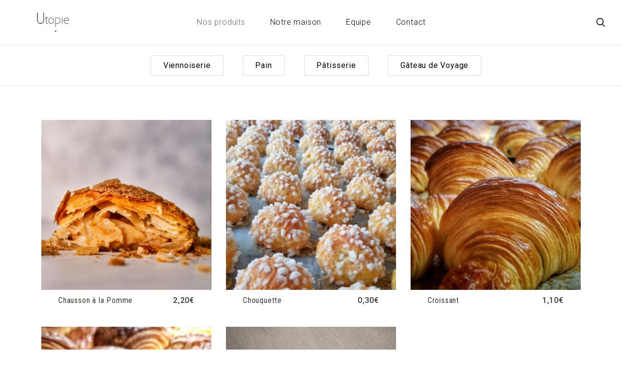

--- FILE ---
content_type: text/html; charset=UTF-8
request_url: http://boulangerieutopie.com/categorie-produit/viennoiserie/
body_size: 11131
content:
<!DOCTYPE html>
<html lang="fr-FR">
    <head>
        <meta charset="UTF-8">
        <meta name="viewport" content="width=device-width, initial-scale=1">
        <link rel="profile" href="http://gmpg.org/xfn/11">
                <title>Viennoiserie &#8211; Boulangerie Utopie</title>
<link rel='dns-prefetch' href='//fonts.googleapis.com' />
<link rel='dns-prefetch' href='//s.w.org' />
<link rel="alternate" type="application/rss+xml" title="Boulangerie Utopie &raquo; Flux" href="https://boulangerieutopie.com/feed/" />
<link rel="alternate" type="application/rss+xml" title="Boulangerie Utopie &raquo; Flux des commentaires" href="https://boulangerieutopie.com/comments/feed/" />
<link rel="alternate" type="application/rss+xml" title="Flux pour Boulangerie Utopie &raquo; Viennoiserie Catégorie" href="https://boulangerieutopie.com/categorie-produit/viennoiserie/feed/" />
<link rel='stylesheet' id='cleverfont-css'  href='http://boulangerieutopie.com/wp-content/plugins/clever-portfolio/assets/font-icons/cleverfont/style.css?ver=4.1' type='text/css' media='all' />
<link rel='stylesheet' id='zoo-cw-css'  href='http://boulangerieutopie.com/wp-content/plugins/clever-swatches/assets/css/clever-swatches-style.css?ver=5.6.16' type='text/css' media='all' />
<link rel='stylesheet' id='wp-block-library-css'  href='http://boulangerieutopie.com/wp-includes/css/dist/block-library/style.min.css?ver=5.6.16' type='text/css' media='all' />
<link rel='stylesheet' id='wc-block-vendors-style-css'  href='http://boulangerieutopie.com/wp-content/plugins/woocommerce/packages/woocommerce-blocks/build/vendors-style.css?ver=3.8.1' type='text/css' media='all' />
<link rel='stylesheet' id='wc-block-style-css'  href='http://boulangerieutopie.com/wp-content/plugins/woocommerce/packages/woocommerce-blocks/build/style.css?ver=3.8.1' type='text/css' media='all' />
<link rel='stylesheet' id='cwpf-fonts-css'  href='http://boulangerieutopie.com/wp-content/plugins/clever-woocommerce-product-filter/assets/css/cwpf-fonts.css?ver=1.0.3' type='text/css' media='all' />
<link rel='stylesheet' id='cwpf-css'  href='http://boulangerieutopie.com/wp-content/plugins/clever-woocommerce-product-filter/assets/css/front.css?ver=1.0.3' type='text/css' media='all' />
<link rel='stylesheet' id='chosen-drop-down-css'  href='http://boulangerieutopie.com/wp-content/plugins/clever-woocommerce-product-filter/assets/js/chosen/chosen.min.css?ver=1.0.3' type='text/css' media='all' />
<link rel='stylesheet' id='contact-form-7-css'  href='http://boulangerieutopie.com/wp-content/plugins/contact-form-7/includes/css/styles.css?ver=5.3.2' type='text/css' media='all' />
<link rel='stylesheet' id='woocommerce-general-css'  href='http://boulangerieutopie.com/wp-content/plugins/woocommerce/assets/css/woocommerce.css?ver=4.8.0' type='text/css' media='all' />
<style id='woocommerce-inline-inline-css' type='text/css'>
.woocommerce form .form-row .required { visibility: visible; }
</style>
<link rel='stylesheet' id='elementor-icons-css'  href='http://boulangerieutopie.com/wp-content/plugins/elementor/assets/lib/eicons/css/elementor-icons.min.css?ver=5.9.1' type='text/css' media='all' />
<link rel='stylesheet' id='elementor-animations-css'  href='http://boulangerieutopie.com/wp-content/plugins/elementor/assets/lib/animations/animations.min.css?ver=3.0.15' type='text/css' media='all' />
<link rel='stylesheet' id='elementor-frontend-legacy-css'  href='http://boulangerieutopie.com/wp-content/plugins/elementor/assets/css/frontend-legacy.min.css?ver=3.0.15' type='text/css' media='all' />
<link rel='stylesheet' id='elementor-frontend-css'  href='http://boulangerieutopie.com/wp-content/plugins/elementor/assets/css/frontend.min.css?ver=3.0.15' type='text/css' media='all' />
<link rel='stylesheet' id='elementor-post-109-css'  href='http://boulangerieutopie.com/wp-content/uploads/elementor/css/post-109.css?ver=1608762740' type='text/css' media='all' />
<link rel='stylesheet' id='cafe-style-css'  href='//boulangerieutopie.com/wp-content/plugins/cafe-lite/assets/css/frontend.min.css?ver=2.0.14' type='text/css' media='all' />
<link rel='stylesheet' id='elementor-global-css'  href='http://boulangerieutopie.com/wp-content/uploads/elementor/css/global.css?ver=1608762741' type='text/css' media='all' />
<link rel='stylesheet' id='clever-font-css'  href='//boulangerieutopie.com/wp-content/themes/anon/assets/vendor/cleverfont/style.min.css?ver=1.7.1' type='text/css' media='all' />
<link rel='stylesheet' id='zoo-google-fonts-css'  href='//fonts.googleapis.com/css?family=Roboto%3A100%2C100i%2C300%2C300i%2C400%2C400i%2C500%2C500i%2C700%2C700i%2C900%2C900i%7CRoboto+Condensed%3A300%2C300i%2C400%2C400i%2C700%2C700i&#038;ver=1.7.1' type='text/css' media='all' />
<link rel='stylesheet' id='bootstrap-css'  href='http://boulangerieutopie.com/wp-content/plugins/clever-portfolio/assets/vendors/bootstrap/bootstrap.min.css?ver=1.0.3' type='text/css' media='all' />
<link rel='stylesheet' id='zoo-woocommerce-css'  href='//boulangerieutopie.com/wp-content/themes/anon/assets/css/zoo-woocommerce.css?ver=5.6.16' type='text/css' media='all' />
<link rel='stylesheet' id='zoo-styles-css'  href='//boulangerieutopie.com/wp-content/themes/anon/assets/css/zoo-styles.css?ver=5.6.16' type='text/css' media='all' />
<style id='zoo-styles-inline-css' type='text/css'>
body{font-family:"Roboto",sans-serif;font-weight:normal}h1,h2,h3,h4,h5,h6,.h1,.h2,.h3,.h4,.h5,.h6{font-family:"Roboto Condensed",sans-serif;font-weight:normal}.product-loop-title,.product_title{font-family:"Roboto Condensed",sans-serif;font-weight:normal}body{font-family:"Roboto",sans-serif;font-weight:normal}h1,h2,h3,h4,h5,h6,.h1,.h2,.h3,.h4,.h5,.h6{font-family:"Roboto Condensed",sans-serif;font-weight:normal}.product-loop-title,.product_title{font-family:"Roboto Condensed",sans-serif;font-weight:normal}@media screen and (max-width:992px){}
@media(min-width: 992px) {
          .wrap-site-header-mobile {
            display: none;
          }
          .show-on-mobile {
            display: none;
          }
        }
        
        @media(max-width: 992px) {
          .wrap-site-header-desktop {
            display: none;
          }
          .show-on-desktop {
            display: none;
          }
        }@media(min-width:1500px){.container{max-width:1300px;width:100%}}.products .product{padding-left:15px;padding-right:15px}ul.products, .woocommerce ul.products{margin-left:-15px !important;margin-right:-15px !important;width:calc(100% + 30px)}
</style>
<link rel='stylesheet' id='anon-css'  href='http://boulangerieutopie.com/wp-content/themes/utopie/style.css?ver=5.6.16' type='text/css' media='all' />
<link rel='stylesheet' id='flickity-css'  href='http://boulangerieutopie.com/wp-content/themes/utopie/assets/js/flickity/flickity.min.css?ver=1.0.4' type='text/css' media='all' />
<link rel='stylesheet' id='google-fonts-1-css'  href='https://fonts.googleapis.com/css?family=Roboto%3A100%2C100italic%2C200%2C200italic%2C300%2C300italic%2C400%2C400italic%2C500%2C500italic%2C600%2C600italic%2C700%2C700italic%2C800%2C800italic%2C900%2C900italic%7CRoboto+Condensed%3A100%2C100italic%2C200%2C200italic%2C300%2C300italic%2C400%2C400italic%2C500%2C500italic%2C600%2C600italic%2C700%2C700italic%2C800%2C800italic%2C900%2C900italic&#038;ver=5.6.16' type='text/css' media='all' />
<script type='text/javascript' id='jquery-core-js-extra'>
/* <![CDATA[ */
var zooThemeSettings = {"import_settings":"","enable_dev_mode":"0","enable_builtin_mega_menu":"0","mobile_breakpoint_width":"992","isRtl":"","ajaxUrl":"https:\/\/boulangerieutopie.com\/wp-admin\/admin-ajax.php"};
/* ]]> */
</script>
<script type='text/javascript' src='http://boulangerieutopie.com/wp-includes/js/jquery/jquery.min.js?ver=3.5.1' id='jquery-core-js'></script>
<script type='text/javascript' src='http://boulangerieutopie.com/wp-includes/js/jquery/jquery-migrate.min.js?ver=3.3.2' id='jquery-migrate-js'></script>
<link rel="https://api.w.org/" href="https://boulangerieutopie.com/wp-json/" /><link rel="EditURI" type="application/rsd+xml" title="RSD" href="https://boulangerieutopie.com/xmlrpc.php?rsd" />
<link rel="wlwmanifest" type="application/wlwmanifest+xml" href="http://boulangerieutopie.com/wp-includes/wlwmanifest.xml" /> 
<meta name="generator" content="WordPress 5.6.16" />
<meta name="generator" content="WooCommerce 4.8.0" />
<meta property="og:title" content="Catégorie : Viennoiserie">
    <meta property="og:description" content="">
    <meta property="og:image" content="https://boulangerieutopie.com/wp-content/uploads/2020/12/Boulangerie-utopie-75-viennoiserie-pain-suisse.jpg">
    <meta property="og:url" content="https://boulangerieutopie.com/categorie-produit/viennoiserie">	<noscript><style>.woocommerce-product-gallery{ opacity: 1 !important; }</style></noscript>
	<style type="text/css">.recentcomments a{display:inline !important;padding:0 !important;margin:0 !important;}</style><link rel="icon" href="https://boulangerieutopie.com/wp-content/uploads/2021/02/cropped-utopie-illu-08-32x32.png" sizes="32x32" />
<link rel="icon" href="https://boulangerieutopie.com/wp-content/uploads/2021/02/cropped-utopie-illu-08-192x192.png" sizes="192x192" />
<link rel="apple-touch-icon" href="https://boulangerieutopie.com/wp-content/uploads/2021/02/cropped-utopie-illu-08-180x180.png" />
<meta name="msapplication-TileImage" content="https://boulangerieutopie.com/wp-content/uploads/2021/02/cropped-utopie-illu-08-270x270.png" />
		<style type="text/css" id="wp-custom-css">
			.woocommerce div.product form.cart {
	display: none;
}
.elementor-widget.elementor-widget-clever-canvas-cart {
	display: none;
}
.elementor-widget.elementor-widget-clever-account {
	display: none;
}		</style>
		        <script type="text/javascript">
            var cwpf_is_permalink =1;

            var cwpf_shop_page = "";
        
            var cwpf_really_curr_tax = {};
            var cwpf_current_page_link = location.protocol + '//' + location.host + location.pathname;
            //***lets remove pagination from cwpf_current_page_link
            cwpf_current_page_link = cwpf_current_page_link.replace(/\page\/[0-9]+/, "");
                    var cwpf_link = 'http://boulangerieutopie.com/wp-content/plugins/clever-woocommerce-product-filter/assets/';

                                cwpf_really_curr_tax = {term_id:16, taxonomy: "product_cat"};
                            </script>

                <script>

            var cwpf_ajaxurl = "https://boulangerieutopie.com/wp-admin/admin-ajax.php";

            var cwpf_lang = {
                'orderby': "orderby",
                'date': "date",
                'perpage': "per page",
                'pricerange': "price range",
                'menu_order': "menu order",
                'popularity': "popularity",
                'rating': "rating",
                'price': "price low to high",
                'price-desc': "price high to low"
            };

            if (typeof cwpf_lang_custom == 'undefined') {
                var cwpf_lang_custom = {};/*!!important*/
            }
            cwpf_lang_custom.cwpf_your_choices = "Your choices:";
            cwpf_lang_custom.cwpf_clear_all_filters = "Clear all";

            //***

            var cwpf_is_mobile = 0;
        


            var cwpf_show_price_search_button = 0;
            var cwpf_show_price_search_type = 0;
        
            var cwpf_show_price_search_type = 0;

            var scwpf_search_slug = "scwpf";

        
            var icheck_skin = {};
                        icheck_skin = 'none';
        
            var is_cwpf_use_chosen =1;

        

            var cwpf_current_values = '[]';
            //+++
            var cwpf_lang_loading = "Loading ...";

        
            var cwpf_lang_show_products_filter = "show products filter";
            var cwpf_lang_hide_products_filter = "hide products filter";
            var cwpf_lang_pricerange = "price range";

            //+++

            var cwpf_use_beauty_scroll =0;
            //+++
            var cwpf_autosubmit =1;
            var cwpf_ajaxurl = "https://boulangerieutopie.com/wp-admin/admin-ajax.php";
            /*var cwpf_submit_link = "";*/
            var cwpf_is_ajax = 0;
            var cwpf_ajax_redraw = 0;
            var cwpf_ajax_page_num =1;
            var cwpf_ajax_first_done = false;
            var cwpf_checkboxes_slide_flag = true;


            //toggles
            var cwpf_toggle_type = "text";

            var cwpf_toggle_closed_text = "-";
            var cwpf_toggle_opened_text = "+";

            var cwpf_toggle_closed_image = "http://boulangerieutopie.com/wp-content/plugins/clever-woocommerce-product-filter/assets/img/plus3.png";
            var cwpf_toggle_opened_image = "http://boulangerieutopie.com/wp-content/plugins/clever-woocommerce-product-filter/assets/img/minus3.png";


            //indexes which can be displayed in red buttons panel
                    var cwpf_accept_array = ["min_price", "orderby", "perpage", "min_rating","product_visibility","product_cat","product_tag","pa_allergene","pa_personne"];

        


            //***
            //for extensions

            var cwpf_ext_init_functions = null;
        

        
            var cwpf_overlay_skin = "default";

            jQuery(function () {
                try
                {
                    cwpf_current_values = jQuery.parseJSON(cwpf_current_values);
                } catch (e)
                {
                    cwpf_current_values = null;
                }
                if (cwpf_current_values == null || cwpf_current_values.length == 0) {
                    cwpf_current_values = {};
                }

            });

            function cwpf_js_after_ajax_done() {
                jQuery(document).trigger('cwpf_ajax_done');
                    }
        </script>
            </head>
<body class="archive tax-product_cat term-viennoiserie term-16 wp-custom-logo theme-anon woocommerce woocommerce-page woocommerce-no-js free-shipping-notice-enable zoo-cw-page zoo-cw-is-desktop elementor-default elementor-kit-109">

		<header id="cafe-site-header" data-elementor-type="site_header" data-elementor-id="116" class="elementor elementor-116 cafe-site-header">
			<div class="elementor-inner">
				<div class="elementor-section-wrap">
					<div class="cafe-sticky-row-container" >		<section class="elementor-section elementor-top-section elementor-element elementor-element-701ecb1 elementor-section-content-middle cafe-row-sticky desktop-sticky tablet-sticky mobile-sticky cafe-scroll-up-sticky elementor-section-boxed elementor-section-height-default elementor-section-height-default" data-id="701ecb1" data-element_type="section">
						<div class="elementor-container elementor-column-gap-no">
							<div class="elementor-row">
					<div class="elementor-column elementor-col-100 elementor-top-column elementor-element elementor-element-4888c829 wrap-megamenu" data-id="4888c829" data-element_type="column">
			<div class="elementor-column-wrap elementor-element-populated">
							<div class="elementor-widget-wrap">
						<section class="elementor-section elementor-inner-section elementor-element elementor-element-28d75bf1 elementor-section-full_width elementor-section-height-default elementor-section-height-default" data-id="28d75bf1" data-element_type="section">
						<div class="elementor-container elementor-column-gap-no">
							<div class="elementor-row">
					<div class="elementor-column elementor-col-33 elementor-inner-column elementor-element elementor-element-30ac162b" data-id="30ac162b" data-element_type="column">
			<div class="elementor-column-wrap elementor-element-populated">
							<div class="elementor-widget-wrap">
						<div class="elementor-element elementor-element-489814 elementor-widget elementor-widget-clever-site-logo" data-id="489814" data-element_type="widget" data-widget_type="clever-site-logo.default">
				<div class="elementor-widget-container">
			<div class="cafe-wrap-site-logo has-sticky-logo">
<a class="cafe-site-logo" href="https://boulangerieutopie.com/"
   rel="home"
   title="Boulangerie Utopie">
    <img src="https://boulangerieutopie.com/wp-content/uploads/2020/12/logo-txt-gris.png" alt="Boulangerie Utopie"/>
</a>
    <span class="cafe-wrap-sticky-logo">
            <a class="cafe-inner-sticky-logo" href="https://boulangerieutopie.com/"
               title="Boulangerie Utopie">
            <img src="https://boulangerieutopie.com/wp-content/uploads/2020/12/logo-txt-gris.png" class="cafe-sticky-logo" alt="Boulangerie Utopie"/>
            </a>
    </span>
    </div>		</div>
				</div>
						</div>
					</div>
		</div>
				<div class="elementor-column elementor-col-33 elementor-inner-column elementor-element elementor-element-24c13487" data-id="24c13487" data-element_type="column">
			<div class="elementor-column-wrap elementor-element-populated">
							<div class="elementor-widget-wrap">
						<div class="elementor-element elementor-element-61c3e39c elementor-widget elementor-widget-clever-site-nav-menu" data-id="61c3e39c" data-element_type="widget" data-widget_type="clever-site-nav-menu.default">
				<div class="elementor-widget-container">
			    <nav class="cafe-site-menu horizontal icon-submenu-arrow hover-style-normal cafe-hamburger-off-canvas-effect left cafe-lg-width">
                    <input id="cafe-hamburger-toggle-6971e011e6020" class="cafe-hamburger-input-control" type="checkbox"/>
            <label class="cafe-hamburger-button" for="cafe-hamburger-toggle-6971e011e6020">
                                <span class="cafe-wrap-hamburger-icon">
                    <span class="cafe-hamburger-icon"></span>
                </span>
            </label>
            <div class="cafe-wrap-menu">
                <label class="cafe-hamburger-close-button" for="cafe-hamburger-toggle-6971e011e6020">
                    <i class="cs-font clever-icon-close"></i>
                </label>
                <ul id="menu-menu-top" class="cafe-menu"><li id="menu-item-259" class="menu-item menu-item-type-taxonomy menu-item-object-product_cat current-menu-item menu-item-259"><a href="https://boulangerieutopie.com/categorie-produit/viennoiserie/" aria-current="page">Nos produits</a></li>
<li id="menu-item-263" class="menu-item menu-item-type-post_type menu-item-object-page menu-item-263"><a href="https://boulangerieutopie.com/notre-maison/">Notre maison</a></li>
<li id="menu-item-262" class="menu-item menu-item-type-post_type menu-item-object-page menu-item-262"><a href="https://boulangerieutopie.com/recrutement/">Equipe</a></li>
<li id="menu-item-469" class="menu-item menu-item-type-post_type menu-item-object-page menu-item-469"><a href="https://boulangerieutopie.com/contact/">Contact</a></li>
</ul>            </div>
            <label class="cafe-hamburger-mask" for="cafe-hamburger-toggle-6971e011e6020"></label>
                </nav>
    		</div>
				</div>
						</div>
					</div>
		</div>
				<div class="elementor-column elementor-col-33 elementor-inner-column elementor-element elementor-element-109ba726" data-id="109ba726" data-element_type="column">
			<div class="elementor-column-wrap elementor-element-populated">
							<div class="elementor-widget-wrap">
						<div class="elementor-element elementor-element-43f75b64 elementor-widget__width-auto elementor-widget elementor-widget-clever-search" data-id="43f75b64" data-element_type="widget" data-widget_type="clever-search.default">
				<div class="elementor-widget-container">
			<div class="cafe-wrap-search slide-down">
            <input type="checkbox" id="cafe-toggle-search-6971e011e7b4b" class="cafe-toggle-input"/>
        <label class="cafe-search-toggle-button" for="cafe-toggle-search-6971e011e7b4b"><i
                    class="cs-font clever-icon-search-4"></i></label>
        <label class="cafe-search-mask cafe-mask-close" for="cafe-toggle-search-6971e011e7b4b"></label>
        <label class="cafe-search-close" for="cafe-toggle-search-6971e011e7b4b"><i
                    class="cs-font clever-icon-close"></i></label>
        
    <form class="cafe-search-form ajax-search result-list-layout" role="search"
          action="https://boulangerieutopie.com/">
        <div class="cafe-wrap-search-form-content">
            <div class="cafe-wrap-search-fields">
                <input type="search" class="cafe-search-field" autocomplete="on" value="" name="s"
                       placeholder="Rechercher"/>
                <input type="hidden" name="layout" value="list"/>
                                    <input type="hidden" value="6" name="max_result"/>
                                        <input type="hidden" name="post_type" value="product"/>
                                        <input type="hidden" name="searchBySKU" value="true"/>
                                                        <button type="submit" class="cafe-search-submit">
                                                    <i class="cs-font clever-icon-search-4"></i>
                                                </button>
                            </div>
                                <div class="cafe-wrap-search-result">
                        <div class="cafe-row cafe-grid-lg-2-cols cafe-grid-md-2-cols cafe-grid-1-cols">

                        </div>
                    </div>
                            </div>
    </form>
</div>
		</div>
				</div>
				<div class="elementor-element elementor-element-1cb6a4b2 elementor-widget__width-auto elementor-widget elementor-widget-clever-account" data-id="1cb6a4b2" data-element_type="widget" data-widget_type="clever-account.default">
				<div class="elementor-widget-container">
			<div class="cafe-wrap-account">
                <input type="checkbox" id="cafe-toggle-account-6971e011e80f7" class="cafe-toggle-input"/>
            <label class="cafe-account-toggle-button cafe-account-btn" for="cafe-toggle-account-6971e011e80f7"><i
                        class="cs-font clever-icon-user-6"></i> </label>
            <label class="cafe-account-mask cafe-mask-close" for="cafe-toggle-account-6971e011e80f7"><i
                        class="cs-font clever-icon-close"></i> </label>
                            <div class="cafe-account-modal">
                    <div class="heading-account-modal">
                        <span class="lb-login">Identification</span>
                                                    <a href="https://boulangerieutopie.com/mon-compte/?action=register"
                               class="register">Créer un compte ?</a>
                                            </div>
                    <form class="woocommerce-form woocommerce-form-login login"
      method="post"  >

    
    
    <p class="form-row form-row-first">
        <input type="text" class="input-text" placeholder="Nom d&#039;utilisateur ou email*"
               name="username" id="username" autocomplete="username"/>
    </p>
    <p class="form-row form-row-last">
        <input class="input-text" placeholder="Mot de passe*" type="password"
               name="password" id="password" autocomplete="current-password"/>
    </p>
    <div class="clear"></div>

        <p class="form-row additional-login-info">
        <label class="woocommerce-form__label woocommerce-form__label-for-checkbox woocommerce-form-login__rememberme inline">
            <input class="woocommerce-form__input woocommerce-form__input-checkbox" name="rememberme" type="checkbox"
                   id="rememberme" value="forever"/> <span>Se souvenir de moi</span>
        </label>
        <a href="https://boulangerieutopie.com/mon-compte/lost-password/">Mot de passe perdu ?</a>
    </p>
    <p class="form-row">
        <input type="hidden" id="woocommerce-login-nonce" name="woocommerce-login-nonce" value="d7f04ff5e5" /><input type="hidden" name="_wp_http_referer" value="/categorie-produit/viennoiserie/" />        <button type="submit" class="button" name="login"
                value="S&#039;identifier">S&#039;identifier</button>
        <input type="hidden" name="redirect" value=""/>
    </p>
    <div class="clear"></div>

    <p class="form-row wrap-register-toggle-button"><a href="#" class="toggle-register-form button toggle-button" title="S&#039;inscrire">S&#039;inscrire</a></p>
</form>
                </div>
                </div>
		</div>
				</div>
				<div class="elementor-element elementor-element-4e3b0e9 elementor-widget__width-auto elementor-widget elementor-widget-clever-canvas-cart" data-id="4e3b0e9" data-element_type="widget" data-widget_type="clever-canvas-cart.default">
				<div class="elementor-widget-container">
			    <input type="checkbox" id="cafe-canvas-cart6971e011e8b91" class="cafe-toggle-input"/>
    <label for="cafe-canvas-cart6971e011e8b91" class="cafe-canvas-cart count-top-right cart-empty">
            <span class="cafe-wrap-icon-cart">
                <i class="cs-font clever-icon-cart-1"></i>
                                    <span class="cafe-cart-count">
                    0                    </span>
                            </span>
            </label>
    <label class="cafe-canvas-cart-mask cafe-mask-close" for="cafe-canvas-cart6971e011e8b91"></label>
    <div class="cafe-canvas-cart-content widget_shopping_cart woocommerce">
        <div class="cafe-heading-cart-content">
            Panier            (<span class="cafe-cart-count">0</span>)
            <span class="cafe-close-cart">Fermer<i class="cs-font clever-icon-close"></i></span>
        </div>
        <div class="widget_shopping_cart_content">
            

	<p class="woocommerce-mini-cart__empty-message">Aucun produit dans le panier.</p>


        </div>
    </div>
		</div>
				</div>
						</div>
					</div>
		</div>
								</div>
					</div>
		</section>
						</div>
					</div>
		</div>
								</div>
					</div>
		</section>
		</div>				</div>
			</div>
		</header>
		<div class="wrap-breadcrumb"><div class="container">            <h2 class="shop-title">Viennoiserie <span
                        class="total-product">(5 Items)</span></h2>
            </div></div><div class="menu-utopie-categories-menu-container"><ul id="menu-utopie-categories-menu" class="menu-utopie-categories"><li id="menu-item-258" class="menu-item menu-item-type-taxonomy menu-item-object-product_cat current-menu-item menu-item-258"><a href="https://boulangerieutopie.com/categorie-produit/viennoiserie/" aria-current="page">Viennoiserie</a></li>
<li id="menu-item-256" class="menu-item menu-item-type-taxonomy menu-item-object-product_cat menu-item-256"><a href="https://boulangerieutopie.com/categorie-produit/pain/">Pain</a></li>
<li id="menu-item-257" class="menu-item menu-item-type-taxonomy menu-item-object-product_cat menu-item-257"><a href="https://boulangerieutopie.com/categorie-produit/patisserie/">Pâtisserie</a></li>
<li id="menu-item-255" class="menu-item menu-item-type-taxonomy menu-item-object-product_cat menu-item-255"><a href="https://boulangerieutopie.com/categorie-produit/gateau-de-voyage/">Gâteau de Voyage</a></li>
</ul></div><main id="site-main-content" class="main-content"><div class="zoo-wrap-product-shop-loop off-canvas-sidebar-layout container"><div class="row"><div class="zoo-products-shop-loop col-12"><header class="woocommerce-products-header">
	
	                <img src="https://boulangerieutopie.com/wp-content/uploads/2020/12/Boulangerie-utopie-75-viennoiserie-pain-suisse.jpg" alt="Viennoiserie" class="shop-heading-image"/>
                </header>



        
<div class="cwpf_products_top_panel_content">
    </div>
<div class="cwpf_products_top_panel"></div><div class="woocommerce-notices-wrapper"></div><div class="products-page-top"></div><ul class="products zoo-products hover-effect-style-5 grid-layout grid-lg-3-cols grid-md-2-cols grid-1-cols" data-zoo-config='{"cols":"3","tablet":"2","mobile":"1","highlight_featured":"0"}'><li class="product type-product post-34 status-publish first instock product_cat-nouveautes product_cat-viennoiserie has-post-thumbnail taxable shipping-taxable purchasable product-type-simple">
	<div class="wrap-product-loop-content"><div class="wrap-product-img">            <a href="https://boulangerieutopie.com/produit/chausson-a-la-pomme/" title="Chausson à la Pomme"
               class="wrap-img">
                <img width="300" height="300" src="https://boulangerieutopie.com/wp-content/uploads/2020/12/chausson-300x300.jpg" class="attachment-woocommerce_thumbnail size-woocommerce_thumbnail" alt="Chausson à la Pomme" loading="lazy" srcset="https://boulangerieutopie.com/wp-content/uploads/2020/12/chausson-300x300.jpg 300w, https://boulangerieutopie.com/wp-content/uploads/2020/12/chausson-150x150.jpg 150w, https://boulangerieutopie.com/wp-content/uploads/2020/12/chausson-768x768.jpg 768w, https://boulangerieutopie.com/wp-content/uploads/2020/12/chausson-450x450.jpg 450w, https://boulangerieutopie.com/wp-content/uploads/2020/12/chausson-120x120.jpg 120w, https://boulangerieutopie.com/wp-content/uploads/2020/12/chausson-600x600.jpg 600w, https://boulangerieutopie.com/wp-content/uploads/2020/12/chausson.jpg 1000w" sizes="(max-width: 300px) 100vw, 300px" />            </a>
        <div class="wrap-product-loop-buttons"></div></div><div class="wrap-product-loop-detail"><h3 class="product-loop-title"><a href="https://boulangerieutopie.com/produit/chausson-a-la-pomme/" title="Chausson à la Pomme">Chausson à la Pomme</a></h3>
	<span class="price"><span class="woocommerce-Price-amount amount"><bdi>2,20<span class="woocommerce-Price-currencySymbol">&euro;</span></bdi></span></span>
<div class="product-description"><span style="font-weight: 400">Pomme fraîche Rôtie, Feuilletage Beurre AOP, Sucre Cassonade</span></div></div></div></li>
<li class="product type-product post-33 status-publish instock product_cat-viennoiserie has-post-thumbnail taxable shipping-taxable purchasable product-type-simple">
	<div class="wrap-product-loop-content"><div class="wrap-product-img">            <a href="https://boulangerieutopie.com/produit/chouquette/" title="Chouquette"
               class="wrap-img">
                <img width="300" height="300" src="https://boulangerieutopie.com/wp-content/uploads/2020/12/Boulangerie-utopie-75-viennoiserie-chouquette-300x300.jpg" class="attachment-woocommerce_thumbnail size-woocommerce_thumbnail" alt="Chouquette" loading="lazy" srcset="https://boulangerieutopie.com/wp-content/uploads/2020/12/Boulangerie-utopie-75-viennoiserie-chouquette-300x300.jpg 300w, https://boulangerieutopie.com/wp-content/uploads/2020/12/Boulangerie-utopie-75-viennoiserie-chouquette-120x120.jpg 120w, https://boulangerieutopie.com/wp-content/uploads/2020/12/Boulangerie-utopie-75-viennoiserie-chouquette-600x600.jpg 600w, https://boulangerieutopie.com/wp-content/uploads/2020/12/Boulangerie-utopie-75-viennoiserie-chouquette-150x150.jpg 150w, https://boulangerieutopie.com/wp-content/uploads/2020/12/Boulangerie-utopie-75-viennoiserie-chouquette-768x768.jpg 768w, https://boulangerieutopie.com/wp-content/uploads/2020/12/Boulangerie-utopie-75-viennoiserie-chouquette-450x450.jpg 450w, https://boulangerieutopie.com/wp-content/uploads/2020/12/Boulangerie-utopie-75-viennoiserie-chouquette.jpg 1000w" sizes="(max-width: 300px) 100vw, 300px" />            </a>
        <div class="wrap-product-loop-buttons"></div></div><div class="wrap-product-loop-detail"><h3 class="product-loop-title"><a href="https://boulangerieutopie.com/produit/chouquette/" title="Chouquette">Chouquette</a></h3>
	<span class="price"><span class="woocommerce-Price-amount amount"><bdi>0,30<span class="woocommerce-Price-currencySymbol">&euro;</span></bdi></span></span>
<div class="product-description"><span style="font-weight: 400">Pâte à Choux et Perles de Sucre</span></div></div></div></li>
<li class="product type-product post-12 status-publish last instock product_cat-viennoiserie has-post-thumbnail taxable shipping-taxable purchasable product-type-simple">
	<div class="wrap-product-loop-content"><div class="wrap-product-img">            <a href="https://boulangerieutopie.com/produit/croissant/" title="Croissant"
               class="wrap-img">
                <img width="300" height="300" src="https://boulangerieutopie.com/wp-content/uploads/2020/12/Boulangerie-utopie-75-viennoiserie-croissant-300x300.jpg" class="attachment-woocommerce_thumbnail size-woocommerce_thumbnail" alt="Croissant" loading="lazy" srcset="https://boulangerieutopie.com/wp-content/uploads/2020/12/Boulangerie-utopie-75-viennoiserie-croissant-300x300.jpg 300w, https://boulangerieutopie.com/wp-content/uploads/2020/12/Boulangerie-utopie-75-viennoiserie-croissant-120x120.jpg 120w, https://boulangerieutopie.com/wp-content/uploads/2020/12/Boulangerie-utopie-75-viennoiserie-croissant-600x600.jpg 600w, https://boulangerieutopie.com/wp-content/uploads/2020/12/Boulangerie-utopie-75-viennoiserie-croissant-150x150.jpg 150w, https://boulangerieutopie.com/wp-content/uploads/2020/12/Boulangerie-utopie-75-viennoiserie-croissant-768x768.jpg 768w, https://boulangerieutopie.com/wp-content/uploads/2020/12/Boulangerie-utopie-75-viennoiserie-croissant-450x450.jpg 450w, https://boulangerieutopie.com/wp-content/uploads/2020/12/Boulangerie-utopie-75-viennoiserie-croissant.jpg 1000w" sizes="(max-width: 300px) 100vw, 300px" />            </a>
        <div class="wrap-product-loop-buttons"></div></div><div class="wrap-product-loop-detail"><h3 class="product-loop-title"><a href="https://boulangerieutopie.com/produit/croissant/" title="Croissant">Croissant</a></h3>
	<span class="price"><span class="woocommerce-Price-amount amount"><bdi>1,10<span class="woocommerce-Price-currencySymbol">&euro;</span></bdi></span></span>
<div class="product-description"><span style="font-weight: 400">Pâte à Croissant sur base de Levain, Beurre AOP</span></div></div></div></li>
<li class="product type-product post-29 status-publish first instock product_cat-nouveautes product_cat-viennoiserie has-post-thumbnail taxable shipping-taxable purchasable product-type-simple">
	<div class="wrap-product-loop-content"><div class="wrap-product-img">            <a href="https://boulangerieutopie.com/produit/pain-chocolat/" title="Pain Chocolat"
               class="wrap-img">
                <img width="300" height="300" src="https://boulangerieutopie.com/wp-content/uploads/2020/12/Boulangerie-utopie-75-viennoiserie-pain-chocolat-300x300.jpg" class="attachment-woocommerce_thumbnail size-woocommerce_thumbnail" alt="Pain Chocolat" loading="lazy" srcset="https://boulangerieutopie.com/wp-content/uploads/2020/12/Boulangerie-utopie-75-viennoiserie-pain-chocolat-300x300.jpg 300w, https://boulangerieutopie.com/wp-content/uploads/2020/12/Boulangerie-utopie-75-viennoiserie-pain-chocolat-120x120.jpg 120w, https://boulangerieutopie.com/wp-content/uploads/2020/12/Boulangerie-utopie-75-viennoiserie-pain-chocolat-600x600.jpg 600w, https://boulangerieutopie.com/wp-content/uploads/2020/12/Boulangerie-utopie-75-viennoiserie-pain-chocolat-150x150.jpg 150w, https://boulangerieutopie.com/wp-content/uploads/2020/12/Boulangerie-utopie-75-viennoiserie-pain-chocolat-768x768.jpg 768w, https://boulangerieutopie.com/wp-content/uploads/2020/12/Boulangerie-utopie-75-viennoiserie-pain-chocolat-450x450.jpg 450w, https://boulangerieutopie.com/wp-content/uploads/2020/12/Boulangerie-utopie-75-viennoiserie-pain-chocolat.jpg 1000w" sizes="(max-width: 300px) 100vw, 300px" />            </a>
        <div class="wrap-product-loop-buttons"></div></div><div class="wrap-product-loop-detail"><h3 class="product-loop-title"><a href="https://boulangerieutopie.com/produit/pain-chocolat/" title="Pain Chocolat">Pain Chocolat</a></h3>
	<span class="price"><span class="woocommerce-Price-amount amount"><bdi>1,30<span class="woocommerce-Price-currencySymbol">&euro;</span></bdi></span></span>
<div class="product-description"><span style="font-weight: 400">Pâte à Croissant sur base de Levain, Beurre AOP, 2 Bâtons de pure Chocolat</span></div></div></div></li>
<li class="product type-product post-35 status-publish instock product_cat-viennoiserie has-post-thumbnail taxable shipping-taxable purchasable product-type-simple">
	<div class="wrap-product-loop-content"><div class="wrap-product-img">            <a href="https://boulangerieutopie.com/produit/roule-sesame/" title="Roulé Sésame"
               class="wrap-img">
                <img width="300" height="300" src="https://boulangerieutopie.com/wp-content/uploads/2020/12/Boulangerie-utopie-75-viennoiserie-roule-sesame-e1607896950892-300x300.jpg" class="attachment-woocommerce_thumbnail size-woocommerce_thumbnail" alt="Roulé Sésame" loading="lazy" srcset="https://boulangerieutopie.com/wp-content/uploads/2020/12/Boulangerie-utopie-75-viennoiserie-roule-sesame-e1607896950892-300x300.jpg 300w, https://boulangerieutopie.com/wp-content/uploads/2020/12/Boulangerie-utopie-75-viennoiserie-roule-sesame-e1607896950892-120x120.jpg 120w, https://boulangerieutopie.com/wp-content/uploads/2020/12/Boulangerie-utopie-75-viennoiserie-roule-sesame-e1607896950892-600x600.jpg 600w, https://boulangerieutopie.com/wp-content/uploads/2020/12/Boulangerie-utopie-75-viennoiserie-roule-sesame-e1607896950892-150x150.jpg 150w, https://boulangerieutopie.com/wp-content/uploads/2020/12/Boulangerie-utopie-75-viennoiserie-roule-sesame-e1607896950892-768x768.jpg 768w, https://boulangerieutopie.com/wp-content/uploads/2020/12/Boulangerie-utopie-75-viennoiserie-roule-sesame-e1607896950892-450x450.jpg 450w, https://boulangerieutopie.com/wp-content/uploads/2020/12/Boulangerie-utopie-75-viennoiserie-roule-sesame-e1607896950892.jpg 1000w" sizes="(max-width: 300px) 100vw, 300px" />            </a>
        <div class="wrap-product-loop-buttons"></div></div><div class="wrap-product-loop-detail"><h3 class="product-loop-title"><a href="https://boulangerieutopie.com/produit/roule-sesame/" title="Roulé Sésame">Roulé Sésame</a></h3>
	<span class="price"><span class="woocommerce-Price-amount amount"><bdi>2,50<span class="woocommerce-Price-currencySymbol">&euro;</span></bdi></span></span>
<div class="product-description"><span style="font-weight: 400">Pâte à Croissant sur base de Levain</span><span style="font-weight: 400"> au Charbon Végétal, Crème Sésame Noir, Sésame Noir Torréfié</span></div></div></div></li>
</ul>
<div id="top-shop-loop" class="wrap-top-shop-loop">
    <div class="row">
        <div class="left-top-shop-loop col-lg-4 col-12">
        </div>
        <div class="center-top-shop-loop col-lg-4 col-md-6 col-12">
        </div>
        <div class="right-top-shop-loop top-page-pagination col-lg-4 col-md-6 col-12">
            Page            <div class="wrap-drop-down-pagination">
                <span class="current-page">
                    1                </span>
                            </div>
            <span class="separator">
            /</span>
            <span class="total-page">
                1            </span>
            <div class="wrap-next-prev-page">
                <span class="prev-page">
                    </span>
                <span class="next-page">
                                </span>
            </div>
        </div>
    </div>
    </div></div></div></div></main>
		<footer id="cafe-site-footer" data-elementor-type="site_footer" data-elementor-id="321" class="elementor elementor-321 cafe-site-footer" data-elementor-settings="[]">
			<div class="elementor-inner">
				<div class="elementor-section-wrap">
							<section class="elementor-section elementor-top-section elementor-element elementor-element-147ec03 elementor-section-full_width elementor-section-stretched elementor-section-height-default elementor-section-height-default" data-id="147ec03" data-element_type="section" data-settings="{&quot;stretch_section&quot;:&quot;section-stretched&quot;}">
						<div class="elementor-container elementor-column-gap-default">
							<div class="elementor-row">
					<div class="elementor-column elementor-col-100 elementor-top-column elementor-element elementor-element-7645b98" data-id="7645b98" data-element_type="column">
			<div class="elementor-column-wrap elementor-element-populated">
							<div class="elementor-widget-wrap">
						<div class="elementor-element elementor-element-c106234 elementor-widget elementor-widget-html" data-id="c106234" data-element_type="widget" data-widget_type="html.default">
				<div class="elementor-widget-container">
			<div class="section-click-and-collection">
	<a href="/categorie-produit/viennoiserie/" title="Click and Collect">
		<div>
			<div class="box-left">
				<img src="/wp-content/themes/utopie/assets/images/cc-1.png" alt="Click and Collect">
			</div>
			<div class="box-center">
				<div class="title">
					<span>Click and Collect</span>
				</div>
				<p>
					<span>Commander avant 14h et venez récuperer </span>
					<span>votre commande à partir de 8h</span>
				</p>
			</div>
			<div class="box-right">
				<img src="/wp-content/themes/utopie/assets/images/cc-2.png" alt="Click and Collect">
			</div>
		</div>
	</a>
</div>		</div>
				</div>
						</div>
					</div>
		</div>
								</div>
					</div>
		</section>
				<section class="elementor-section elementor-top-section elementor-element elementor-element-e7b0b8c elementor-section-full_width elementor-section-stretched elementor-section-height-default elementor-section-height-default" data-id="e7b0b8c" data-element_type="section" data-settings="{&quot;stretch_section&quot;:&quot;section-stretched&quot;}">
						<div class="elementor-container elementor-column-gap-default">
							<div class="elementor-row">
					<div class="elementor-column elementor-col-100 elementor-top-column elementor-element elementor-element-03ff574" data-id="03ff574" data-element_type="column">
			<div class="elementor-column-wrap elementor-element-populated">
							<div class="elementor-widget-wrap">
						<div class="elementor-element elementor-element-a43a388 elementor-widget elementor-widget-clever-slider" data-id="a43a388" data-element_type="widget" data-widget_type="clever-slider.default">
				<div class="elementor-widget-container">
			<div class="cafe-slider-wrapper elementor-slick-slider" dir="ltr">
    <div class="cafe-slider-slides slick-arrows-inside cafe-hide-arrows-on-mobile slick-dots-inside cafe-hide-dots-on-tablet cafe-hide-dots-on-mobile" data-slider_options="{&quot;slidesToShow&quot;:1,&quot;autoplaySpeed&quot;:5000,&quot;autoplay&quot;:true,&quot;infinite&quot;:true,&quot;pauseOnHover&quot;:true,&quot;speed&quot;:1000,&quot;arrows&quot;:true,&quot;dots&quot;:true,&quot;dotsClass&quot;:&quot;slick-dots&quot;,&quot;rtl&quot;:false,&quot;prevArrow&quot;:&quot;&lt;span type=\&quot;button\&quot; style=\&quot;display:block\&quot; class=\&quot;cafe-slider-prev slick-arrow cs-font clever-icon-arrow-left-5\&quot;&gt;&lt;\/span&gt;&quot;,&quot;nextArrow&quot;:&quot;&lt;span type=\&quot;button\&quot; style=\&quot;display:block\&quot; class=\&quot;cafe-slider-next slick-arrow cs-font clever-icon-arrow-right-5\&quot;&gt;&lt;\/span&gt;&quot;,&quot;fade&quot;:true}" data-animation="fadeIn">
        <div class="elementor-repeater-item-453004e slick-slide"><div class="slick-slide-bg inherit-effect"  data-animation="inherit"></div><a href="/produit/le-livre/" class="slick-slide-inner"><div class="cafe-slide-content"  data-animation="fadeIn"><div class="cafe-slide-heading first-heading">DÉCOUVREZ LE LIVRE</div></div></a></div><div class="elementor-repeater-item-5534996 slick-slide"><div class="slick-slide-bg inherit-effect"  data-animation="inherit"></div><a href="/produit/le-livre/" class="slick-slide-inner"><div class="cafe-slide-content"  data-animation="fadeIn"><div class="cafe-slide-heading first-heading">DÉCOUVREZ LE LIVRE</div></div></a></div><div class="elementor-repeater-item-50fa292 slick-slide"><div class="slick-slide-bg inherit-effect"  data-animation="inherit"></div><a href="/produit/le-livre/" class="slick-slide-inner"><div class="cafe-slide-content"  data-animation="fadeIn"><div class="cafe-slide-heading first-heading">DÉCOUVREZ LE LIVRE</div></div></a></div>    </div>
</div>
		</div>
				</div>
						</div>
					</div>
		</div>
								</div>
					</div>
		</section>
				<section class="elementor-section elementor-top-section elementor-element elementor-element-281c7c6c elementor-section-stretched dark-bg elementor-section-boxed elementor-section-height-default elementor-section-height-default" data-id="281c7c6c" data-element_type="section" data-settings="{&quot;stretch_section&quot;:&quot;section-stretched&quot;,&quot;background_background&quot;:&quot;classic&quot;}">
						<div class="elementor-container elementor-column-gap-default">
							<div class="elementor-row">
					<div class="elementor-column elementor-col-25 elementor-top-column elementor-element elementor-element-2a283ce9" data-id="2a283ce9" data-element_type="column">
			<div class="elementor-column-wrap elementor-element-populated">
							<div class="elementor-widget-wrap">
						<div class="elementor-element elementor-element-22099f62 elementor-widget elementor-widget-html" data-id="22099f62" data-element_type="widget" data-widget_type="html.default">
				<div class="elementor-widget-container">
			<div class="frame-logo-footer">
<img src="/wp-content/themes/utopie/assets/images/logo-rond-blanc.png" alt="Utopie Boulangerie Pâtisserie artisanale">
</div>		</div>
				</div>
						</div>
					</div>
		</div>
				<div class="elementor-column elementor-col-25 elementor-top-column elementor-element elementor-element-3ab4261d" data-id="3ab4261d" data-element_type="column">
			<div class="elementor-column-wrap elementor-element-populated">
							<div class="elementor-widget-wrap">
						<div class="elementor-element elementor-element-20940e68 elementor-widget elementor-widget-html" data-id="20940e68" data-element_type="widget" data-widget_type="html.default">
				<div class="elementor-widget-container">
			<div class="frame-address-footer">
	<span class="title">BOULANGERIE UTOPIE</span>
	<p>
		20, rue Jean-Pierre Timbaud<br>
		75011 Paris
	</p>
	<p>	
		<a href="tel:+33982507448" title="0982507448">0982507448</a>
	</p>
</div>		</div>
				</div>
				<div class="elementor-element elementor-element-5f2c6b12 elementor-widget__width-auto elementor-widget elementor-widget-clever-icon" data-id="5f2c6b12" data-element_type="widget" data-widget_type="clever-icon.default">
				<div class="elementor-widget-container">
			<a href="https://www.instagram.com/boulangerieutopie/" target="_blank" ><span class="cafe-icon"><i class="cs-font clever-icon-instagram"></i></span>        </a>
				</div>
				</div>
				<div class="elementor-element elementor-element-636c300f elementor-widget__width-auto elementor-widget elementor-widget-clever-icon" data-id="636c300f" data-element_type="widget" data-widget_type="clever-icon.default">
				<div class="elementor-widget-container">
			<a href="https://www.facebook.com/Boulangerie-Utopie-847556035308522/" target="_blank" ><span class="cafe-icon"><i class="cs-font clever-icon-facebook"></i></span>        </a>
				</div>
				</div>
						</div>
					</div>
		</div>
				<div class="elementor-column elementor-col-25 elementor-top-column elementor-element elementor-element-2e3a93d3" data-id="2e3a93d3" data-element_type="column">
			<div class="elementor-column-wrap elementor-element-populated">
							<div class="elementor-widget-wrap">
						<div class="elementor-element elementor-element-23b221bc menu-footer-1 elementor-widget elementor-widget-wp-widget-nav_menu" data-id="23b221bc" data-element_type="widget" data-widget_type="wp-widget-nav_menu.default">
				<div class="elementor-widget-container">
			<div class="menu-footer-menu-1-container"><ul id="menu-footer-menu-1" class="menu"><li id="menu-item-97" class="menu-item menu-item-type-custom menu-item-object-custom current-menu-item menu-item-97"><a href="/categorie-produit/viennoiserie/" aria-current="page">Viennoiserie</a></li>
<li id="menu-item-98" class="menu-item menu-item-type-custom menu-item-object-custom menu-item-98"><a href="/categorie-produit/pain/">Pain</a></li>
<li id="menu-item-99" class="menu-item menu-item-type-custom menu-item-object-custom menu-item-99"><a href="/categorie-produit/patisserie/">Pâtisserie</a></li>
<li id="menu-item-100" class="menu-item menu-item-type-custom menu-item-object-custom menu-item-100"><a href="/categorie-produit/gateau-de-voyage/">Gâteau de voyage</a></li>
</ul></div>		</div>
				</div>
						</div>
					</div>
		</div>
				<div class="elementor-column elementor-col-25 elementor-top-column elementor-element elementor-element-72152357" data-id="72152357" data-element_type="column">
			<div class="elementor-column-wrap elementor-element-populated">
							<div class="elementor-widget-wrap">
						<div class="elementor-element elementor-element-350e34a menu-footer-2 elementor-widget elementor-widget-wp-widget-nav_menu" data-id="350e34a" data-element_type="widget" data-widget_type="wp-widget-nav_menu.default">
				<div class="elementor-widget-container">
			<div class="menu-footer-menu-2-container"><ul id="menu-footer-menu-2" class="menu"><li id="menu-item-107" class="menu-item menu-item-type-post_type menu-item-object-page menu-item-107"><a href="https://boulangerieutopie.com/contact/">Contact</a></li>
<li id="menu-item-106" class="menu-item menu-item-type-post_type menu-item-object-page menu-item-106"><a href="https://boulangerieutopie.com/notre-maison/">Notre maison</a></li>
<li id="menu-item-381" class="menu-item menu-item-type-post_type menu-item-object-page menu-item-381"><a href="https://boulangerieutopie.com/recrutement/">Recrutement</a></li>
</ul></div>		</div>
				</div>
						</div>
					</div>
		</div>
								</div>
					</div>
		</section>
						</div>
			</div>
		</footer>
		<div class="zoo-mask-close"></div>            <a id="zoo-back-to-top" href="#cafe-site-header" title="Retour en haut"><i
                        class="cs-font clever-icon-up"></i></a>
            <script>jQuery(function($)
        {
             function countVisitors(el){
                let min = parseInt(el.text()) - 10;
                let max = parseInt(el.text()) + 10;
                let count = zoogetRandomArbitrary(min,max);
                if(count<el.data('fake')){
                    count=el.data('fake');
                }if(count>el.data('fakeMax')){
                    count=el.data('fakeMax');
                }
                el.text(count);
            }
            function zoogetRandomArbitrary(min, max) {
			  	let count = parseInt(Math.random() * (max - min) + min);
			 	return count<1?1:count;
			}
            var copCount = $('#cop-visitors-count');
            if (copCount.length) {
        		setInterval(function() { countVisitors(copCount); }, 10000);
            }
        });</script>	<script type="text/javascript">
		(function () {
			var c = document.body.className;
			c = c.replace(/woocommerce-no-js/, 'woocommerce-js');
			document.body.className = c;
		})()
	</script>
	<link rel='stylesheet' id='cwpf_tooltip-css-css'  href='http://boulangerieutopie.com/wp-content/plugins/clever-woocommerce-product-filter/assets/js/tooltip/css/tooltipster.bundle.min.css?ver=1.0.3' type='text/css' media='all' />
<link rel='stylesheet' id='cwpf_tooltip-css-noir-css'  href='http://boulangerieutopie.com/wp-content/plugins/clever-woocommerce-product-filter/assets/js/tooltip/css/plugins/tooltipster/sideTip/themes/tooltipster-sideTip-noir.min.css?ver=1.0.3' type='text/css' media='all' />
<link rel='stylesheet' id='elementor-post-116-css'  href='http://boulangerieutopie.com/wp-content/uploads/elementor/css/post-116.css?ver=1608762874' type='text/css' media='all' />
<link rel='stylesheet' id='elementor-post-321-css'  href='http://boulangerieutopie.com/wp-content/uploads/elementor/css/post-321.css?ver=1613425710' type='text/css' media='all' />
<link rel='stylesheet' id='google-fonts-2-css'  href='https://fonts.googleapis.com/css?family=Roboto+Slab%3A100%2C100italic%2C200%2C200italic%2C300%2C300italic%2C400%2C400italic%2C500%2C500italic%2C600%2C600italic%2C700%2C700italic%2C800%2C800italic%2C900%2C900italic&#038;ver=5.6.16' type='text/css' media='all' />
<script type='text/javascript' src='http://boulangerieutopie.com/wp-includes/js/underscore.min.js?ver=1.8.3' id='underscore-js'></script>
<script type='text/javascript' id='wp-util-js-extra'>
/* <![CDATA[ */
var _wpUtilSettings = {"ajax":{"url":"\/wp-admin\/admin-ajax.php"}};
/* ]]> */
</script>
<script type='text/javascript' src='http://boulangerieutopie.com/wp-includes/js/wp-util.min.js?ver=5.6.16' id='wp-util-js'></script>
<script type='text/javascript' id='zoo-cw-single-product-swatches-js-extra'>
/* <![CDATA[ */
var zoo_cw_params = {"ajax_url":"https:\/\/boulangerieutopie.com\/wp-admin\/admin-ajax.php","product_image_custom_class":"","slider_support":""};
/* ]]> */
</script>
<script type='text/javascript' src='http://boulangerieutopie.com/wp-content/plugins/clever-swatches/assets/js/single-product-page-swatch.js?ver=2.2.3' id='zoo-cw-single-product-swatches-js'></script>
<script type='text/javascript' id='contact-form-7-js-extra'>
/* <![CDATA[ */
var wpcf7 = {"apiSettings":{"root":"https:\/\/boulangerieutopie.com\/wp-json\/contact-form-7\/v1","namespace":"contact-form-7\/v1"}};
/* ]]> */
</script>
<script type='text/javascript' src='http://boulangerieutopie.com/wp-content/plugins/contact-form-7/includes/js/scripts.js?ver=5.3.2' id='contact-form-7-js'></script>
<script type='text/javascript' src='http://boulangerieutopie.com/wp-content/plugins/woocommerce/assets/js/jquery-blockui/jquery.blockUI.min.js?ver=2.70' id='jquery-blockui-js'></script>
<script type='text/javascript' id='wc-add-to-cart-js-extra'>
/* <![CDATA[ */
var wc_add_to_cart_params = {"ajax_url":"\/wp-admin\/admin-ajax.php","wc_ajax_url":"\/?wc-ajax=%%endpoint%%","i18n_view_cart":"Voir le panier","cart_url":"https:\/\/boulangerieutopie.com\/panier\/","is_cart":"","cart_redirect_after_add":"no"};
/* ]]> */
</script>
<script type='text/javascript' src='http://boulangerieutopie.com/wp-content/plugins/woocommerce/assets/js/frontend/add-to-cart.min.js?ver=4.8.0' id='wc-add-to-cart-js'></script>
<script type='text/javascript' src='http://boulangerieutopie.com/wp-content/plugins/woocommerce/assets/js/js-cookie/js.cookie.min.js?ver=2.1.4' id='js-cookie-js'></script>
<script type='text/javascript' id='woocommerce-js-extra'>
/* <![CDATA[ */
var woocommerce_params = {"ajax_url":"\/wp-admin\/admin-ajax.php","wc_ajax_url":"\/?wc-ajax=%%endpoint%%"};
/* ]]> */
</script>
<script type='text/javascript' src='http://boulangerieutopie.com/wp-content/plugins/woocommerce/assets/js/frontend/woocommerce.min.js?ver=4.8.0' id='woocommerce-js'></script>
<script type='text/javascript' id='wc-cart-fragments-js-extra'>
/* <![CDATA[ */
var wc_cart_fragments_params = {"ajax_url":"\/wp-admin\/admin-ajax.php","wc_ajax_url":"\/?wc-ajax=%%endpoint%%","cart_hash_key":"wc_cart_hash_a00c531979a05ff1d1ddf86907200fb5","fragment_name":"wc_fragments_a00c531979a05ff1d1ddf86907200fb5","request_timeout":"5000"};
/* ]]> */
</script>
<script type='text/javascript' src='http://boulangerieutopie.com/wp-content/plugins/woocommerce/assets/js/frontend/cart-fragments.min.js?ver=4.8.0' id='wc-cart-fragments-js'></script>
<script type='text/javascript' src='//boulangerieutopie.com/wp-content/themes/anon/assets/vendor/defer/defer.min.js?ver=1.1.8' id='defer-js-js'></script>
<script type='text/javascript' src='//boulangerieutopie.com/wp-content/themes/anon/assets/vendor/sticky-kit/jquery.sticky-kit.min.js?ver=5.6.16' id='sticky-kit-js'></script>
<script type='text/javascript' src='//boulangerieutopie.com/wp-content/themes/anon/assets/js/zoo-woo-ajax.js?ver=5.6.16' id='zoo-woo-ajax-js'></script>
<script type='text/javascript' src='//boulangerieutopie.com/wp-content/themes/anon/assets/js/zoo-woocommerce.js?ver=5.6.16' id='zoo-woocommerce-js'></script>
<script type='text/javascript' src='//boulangerieutopie.com/wp-content/themes/anon/assets/js/zoo-scripts.js?ver=5.6.16' id='zoo-scripts-js'></script>
<script type='text/javascript' id='zoo-scripts-js-after'>
var ajaxurl = "https://boulangerieutopie.com/wp-admin/admin-ajax.php";
</script>
<script type='text/javascript' src='http://boulangerieutopie.com/wp-content/themes/utopie/assets/js/flickity/flickity.pkgd.min.js?ver=1.0.4' id='flickity-js'></script>
<script type='text/javascript' src='http://boulangerieutopie.com/wp-content/themes/utopie/assets/js/menu-utopie-categories.js?ver=1.0.4' id='menu-utopie-categories-js'></script>
<script type='text/javascript' src='http://boulangerieutopie.com/wp-includes/js/wp-embed.min.js?ver=5.6.16' id='wp-embed-js'></script>
<script type='text/javascript' src='http://boulangerieutopie.com/wp-content/plugins/clever-woocommerce-product-filter/assets/js/tooltip/js/tooltipster.bundle.min.js?ver=1.0.3' id='cwpf_tooltip-js-js'></script>
<script type='text/javascript' src='http://boulangerieutopie.com/wp-content/plugins/clever-woocommerce-product-filter/assets/js/front.js?ver=1.0.3' id='cwpf_front-js'></script>
<script type='text/javascript' src='http://boulangerieutopie.com/wp-content/plugins/clever-woocommerce-product-filter/assets/js/html_types/radio.js?ver=1.0.3' id='cwpf_radio_html_items-js'></script>
<script type='text/javascript' src='http://boulangerieutopie.com/wp-content/plugins/clever-woocommerce-product-filter/assets/js/html_types/checkbox.js?ver=1.0.3' id='cwpf_checkbox_html_items-js'></script>
<script type='text/javascript' src='http://boulangerieutopie.com/wp-content/plugins/clever-woocommerce-product-filter/assets/js/html_types/select.js?ver=1.0.3' id='cwpf_select_html_items-js'></script>
<script type='text/javascript' src='http://boulangerieutopie.com/wp-content/plugins/clever-woocommerce-product-filter/assets/js/html_types/mselect.js?ver=1.0.3' id='cwpf_mselect_html_items-js'></script>
<script type='text/javascript' src='http://boulangerieutopie.com/wp-content/plugins/clever-woocommerce-product-filter/assets/js/chosen/chosen.jquery.min.js?ver=1.0.3' id='chosen-drop-down-js'></script>
<script type='text/javascript' src='http://boulangerieutopie.com/wp-content/plugins/clever-portfolio/assets/vendors/lazyload-master/jquery.lazyload.min.js?ver=1.9.7' id='lazyload-js'></script>
<script type='text/javascript' src='http://boulangerieutopie.com/wp-includes/js/imagesloaded.min.js?ver=4.1.4' id='imagesloaded-js'></script>
<script type='text/javascript' src='http://boulangerieutopie.com/wp-content/plugins/elementor/assets/lib/slick/slick.min.js?ver=1.8.1' id='jquery-slick-js'></script>
<script type='text/javascript' id='cafe-script-js-extra'>
/* <![CDATA[ */
var cafeFrontendConfig = {"ajaxurl":"https:\/\/boulangerieutopie.com\/wp-admin\/admin-ajax.php","nonce":"3528b5446a"};
/* ]]> */
</script>
<script type='text/javascript' src='//boulangerieutopie.com/wp-content/plugins/cafe-lite/assets/js/frontend.min.js?ver=2.0.14' id='cafe-script-js'></script>
<script type='text/javascript' src='http://boulangerieutopie.com/wp-content/plugins/elementor/assets/js/frontend-modules.min.js?ver=3.0.15' id='elementor-frontend-modules-js'></script>
<script type='text/javascript' src='http://boulangerieutopie.com/wp-includes/js/jquery/ui/core.min.js?ver=1.12.1' id='jquery-ui-core-js'></script>
<script type='text/javascript' src='http://boulangerieutopie.com/wp-content/plugins/elementor/assets/lib/dialog/dialog.min.js?ver=4.8.1' id='elementor-dialog-js'></script>
<script type='text/javascript' src='http://boulangerieutopie.com/wp-content/plugins/elementor/assets/lib/waypoints/waypoints.min.js?ver=4.0.2' id='elementor-waypoints-js'></script>
<script type='text/javascript' src='http://boulangerieutopie.com/wp-content/plugins/elementor/assets/lib/swiper/swiper.min.js?ver=5.3.6' id='swiper-js'></script>
<script type='text/javascript' src='http://boulangerieutopie.com/wp-content/plugins/elementor/assets/lib/share-link/share-link.min.js?ver=3.0.15' id='share-link-js'></script>
<script type='text/javascript' id='elementor-frontend-js-before'>
var elementorFrontendConfig = {"environmentMode":{"edit":false,"wpPreview":false},"i18n":{"shareOnFacebook":"Partager sur Facebook","shareOnTwitter":"Partager sur Twitter","pinIt":"L\u2019\u00e9pingler","download":"T\u00e9l\u00e9charger","downloadImage":"T\u00e9l\u00e9charger une image","fullscreen":"Plein \u00e9cran","zoom":"Zoom","share":"Partager","playVideo":"Lire la vid\u00e9o","previous":"Pr\u00e9c\u00e9dent","next":"Suivant","close":"Fermer"},"is_rtl":false,"breakpoints":{"xs":0,"sm":480,"md":768,"lg":1025,"xl":1440,"xxl":1600},"version":"3.0.15","is_static":false,"legacyMode":{"elementWrappers":true},"urls":{"assets":"http:\/\/boulangerieutopie.com\/wp-content\/plugins\/elementor\/assets\/"},"settings":{"editorPreferences":[]},"kit":{"global_image_lightbox":"yes","lightbox_enable_counter":"yes","lightbox_enable_fullscreen":"yes","lightbox_enable_zoom":"yes","lightbox_enable_share":"yes","lightbox_title_src":"title","lightbox_description_src":"description"},"post":{"id":0,"title":"Viennoiserie &#8211; Boulangerie Utopie","excerpt":""}};
</script>
<script type='text/javascript' src='http://boulangerieutopie.com/wp-content/plugins/elementor/assets/js/frontend.min.js?ver=3.0.15' id='elementor-frontend-js'></script>

                <style type="text/css">
        
        


        



                        .cwpf_edit_view{
                    display: none;
                }
        
        </style>
        

        </body>
</html>


--- FILE ---
content_type: text/css
request_url: http://boulangerieutopie.com/wp-content/uploads/elementor/css/post-109.css?ver=1608762740
body_size: 406
content:
.elementor-kit-109{--e-global-color-primary:#6EC1E4;--e-global-color-secondary:#54595F;--e-global-color-text:#7A7A7A;--e-global-color-accent:#61CE70;--e-global-typography-primary-font-family:"Roboto";--e-global-typography-primary-font-weight:500;--e-global-typography-secondary-font-family:"Roboto";--e-global-typography-secondary-font-weight:400;--e-global-typography-text-font-family:"Roboto";--e-global-typography-text-font-weight:400;--e-global-typography-accent-font-family:"Roboto";--e-global-typography-accent-font-weight:500;--e-global-typography-d96bc8e-font-family:"Roboto Condensed";--e-global-typography-d96bc8e-font-size:2em;--e-global-typography-d96bc8e-font-weight:900;--e-global-typography-d96bc8e-text-transform:uppercase;}.elementor-kit-109 h1{font-family:"Roboto Condensed", Sans-serif;}.elementor-kit-109 h2{font-family:"Roboto Condensed", Sans-serif;}.elementor-kit-109 h3{font-family:"Roboto Condensed", Sans-serif;}.elementor-kit-109 h4{font-family:"Roboto Condensed", Sans-serif;}.elementor-kit-109 h5{font-family:"Roboto Condensed", Sans-serif;}.elementor-kit-109 h6{font-family:"Roboto Condensed", Sans-serif;}.elementor-section.elementor-section-boxed > .elementor-container{max-width:1140px;}.elementor-widget:not(:last-child){margin-bottom:20px;}{}h1.entry-title{display:var(--page-title-display);}@media(max-width:1024px){.elementor-section.elementor-section-boxed > .elementor-container{max-width:1025px;}}@media(max-width:767px){.elementor-section.elementor-section-boxed > .elementor-container{max-width:768px;}}

--- FILE ---
content_type: text/css
request_url: http://boulangerieutopie.com/wp-content/themes/utopie/style.css?ver=5.6.16
body_size: 4395
content:
/**
 * Theme Name: Utopie by Fluenco
 * Description: This is a child theme of Anon
 * Author: Fluenco (Lou Zito)
 * Author URI: https://fluenco.com
 * Template: anon
 * Version: 1.7.1
 */
.cafe-absolute-header section.elementor-element.elementor-top-section {
    background: rgba(0,0,0,0.2);
}
.cafe-absolute-header section.elementor-element.elementor-top-section section.elementor-element {
    border-bottom: 0;
}
.home-services .service .elementor-column-wrap.elementor-element-populated {
    background: #FFFFFF;
    background: rgba(255,255,255,0.75)!important;
}
.home-services .service p {
    margin-bottom: 15px;
}
/*Produits qui pourraient vous donner envie*/

.section-click-and-collection {
    background: #abc6ca;
    padding: 30px 0;
    color: #fff;
}
.section-click-and-collection a {
    display: block;
}
.section-click-and-collection a > div {
    display: flex;
    justify-content: space-around;
    max-width: 100%;
    width: 1400px;
    margin: 0 auto;
    color: #fff;
}
.section-click-and-collection .box-center {
    padding: 0 15px;
    width: 400px;
    max-width: 100%;
    text-align: center;
}
.section-click-and-collection .box-center p {
    font-weight: 100;
}
.section-click-and-collection .box-left, .section-click-and-collection .box-right {
    display: flex;
    align-items: center;
    filter: invert(1);
}
.section-click-and-collection .box-left img, .section-click-and-collection .box-right img {
    max-height: 100%;
    height: 80px;
}
.section-click-and-collection .box-center .title {
    font-size: 1.6em;
    margin-bottom: 10px;
}
.section-click-and-collection .box-center p {
    margin: 0;
}
.section-click-and-collection .box-center p span {
    display: block;
}

.wrap-single-product-content section.products h2 {
    text-transform: unset;
}
/*** Début menu utopie categories ***/
#menu-utopie-categories-menu {
    width: 100%;
    margin: 0;
    padding: 20px 10px;
    text-align: center;
    display: flex;
    overflow: hidden;
    flex-wrap: nowrap;
    justify-content: center;
    background: #fff;
    z-index: 10;
    border-bottom: 1px solid var(--border-color);
}
#menu-utopie-categories-menu .flickity-viewport {
    width: 100%;
}
#menu-utopie-categories-menu .menu-item {
    width: auto!important;
    margin: 0 20px;
    display: inline-block;
}
#menu-utopie-categories-menu .menu-item a {
    border: 1px solid #dcdcdc;
    padding: 8px 25px;
    display: block;
    border-radius: 2px;
    font-size: 0.9em;
    white-space:nowrap;
}
#menu-utopie-categories-menu .menu-item a:hover {
    border: 1px solid #797979;
}
#menu-utopie-categories-menu.fixed-header {
    position: fixed;
    padding: 15px 10px;
    top: 0;
    left: 0;
}
/*** Fin menu utopie categories ***/

/*** Checkout ***/
#custom_checkout_clickandcollect_field {
    margin-top: 15px;
}
#custom_checkout_clickandcollect_field h2 {
    margin-bottom: 10px;
}
#custom_checkout_clickandcollect_field label {
    display: block;
    margin: 5px 0;
}
#custom_checkout_clickandcollect_field div#pick-up-date-dp {
    margin-bottom: 25px;
}
/*** Fin Checkout ***/

/*** Début footer ***/
.frame-logo-footer {
    text-align: center;
}
.frame-logo-footer img {
    max-width: 80%;
    width: 145px;
    margin-top: 18px;
}
.frame-address-footer {
    color: #fff;
}
.frame-address-footer span.title {
    font-size: 1.2em;
    display: block;
    margin-top: 8px;
    margin-bottom: 10px;
}
.frame-address-footer p {
    margin-bottom: 8px;
}
.cafe-site-footer .dark-bg .elementor-widget.menu-footer-1 .menu-item {
    padding: 8px 0;
}
.menu-footer-1 {
    color: #fff;
    text-transform: uppercase;
    font-weight: 500;
}
.menu-footer-2 {
    color: #fff;
    text-transform: uppercase;
    font-weight: 400;
}
.cafe-site-footer {
    font-size: 0.85em;
    --footer-link-color: #fff;
}
.menu-footer-1 ul.menu, .menu-footer-2 ul.menu {
    margin-bottom: 0;
}
#footer-slider-discover-book {
    position: relative;
}
#footer-slider-discover-book .discover-book-title {
    display: block;
    position: absolute;
    top: 50%;
    width: 80%;
    left: 50%;
    transform: translate(-50%);
}
/*** Fin footer ***/

.cafe-btn-utopie-color .cafe-button.normal {
    background: #ABC6CA;
}
.cafe-btn-utopie-color .cafe-button.normal:hover {
    background: none;
}

.woocommerce .wrap-product-loop-content {
    position: relative;
}
.woocommerce .wrap-product-loop-detail {
    /*pointer-events: none;*/
    /*position: absolute;*/
    /*bottom: 0;*/
    /*left: 0;*/
    width: 100%;
    /*background: rgba(255,255,255,0.8);*/
    display: flex;
    justify-content: space-between;
    padding: 3% 10% 2% 10%;
    color: #393939;
}
/*.woocommerce li:hover .wrap-product-loop-detail {*/
/*    padding-bottom: calc(5% + 30px);*/
/*    transition: padding 300ms;*/
/*}*/
.woocommerce .hover-effect-style-5 li.product .add_to_cart_button, .woocommerce .hover-effect-style-5 li.product .added_to_cart {
    width: 90%;
    bottom: 2%;
    left: 5%;
    border-radius: 10px;
    z-index: 1;
    background: #fff;
    color: #000;
}
.woocommerce .hover-effect-style-5 li.product:hover .add_to_cart_button, .woocommerce .hover-effect-style-5 li.product:hover .added_to_cart {
    bottom: 2%;
}
.woocommerce .hover-effect-style-5 li.product .add_to_cart_button:hover, .woocommerce .hover-effect-style-5 li.product .added_to_cart:hover {
    background: #686868;
    color: #fff;
}
.woocommerce ul.products li.product h3.product-loop-title {
    width: 100%;
    display: inline-block;
    padding: 0;
    line-height: 1.3;
    font-size: 1rem;
    margin-bottom: 10px;
    text-align: left;
}
.woocommerce ul.products li.product h3.product-loop-title a {
    color: #393939;
}
.woocommerce ul.products li.product .price {
    flex: 0 0 25%;
    text-align: right;
    justify-content: flex-end;
    color: #393939;
}
.woocommerce ul.products li.product .price {
    flex: 0 0 25%;
    text-align: right;
    justify-content: flex-end;
}
.woocommerce .button.btn-quick-view, .woocommerce .button.add-to-wishlist { display: none!important; }


ul.product-categories.cafe-row.sub_cate.top {
    position: relative;
    margin-bottom: 35px;
}
body ul.product-categories .wrap-category-item {
    display: block!important;
}
ul.product-categories.cafe-row.sub_cate.top  button.slick-arrow {
    position: absolute;
    background: transparent;
    font-size: 0;
    border: solid #686868;
    border-width: 0 2px 2px 0;
    padding: 0;
    height: 35PX;
    width: 35px;
    display: inline-block;
    top: 50%;
}
ul.product-categories.cafe-row.sub_cate.top button.slick-prev.slick-arrow {
    left: -35px;
    transform: translateY(-50%) rotate(135deg);
    -webkit-transform: translateY(-50%) rotate(135deg);
}
ul.product-categories.cafe-row.sub_cate.top  button.slick-next.slick-arrow {
    right: -35px;
    transform: translateY(-50%) rotate(-45deg);
    -webkit-transform: translateY(-50%) rotate(-45deg);
}
li.cafe-col.category.wrap-category-item .wrap-content-category-item {
    position: relative;
}
li.cafe-col.category.wrap-category-item .wrap-content-category-item .category-image {
    margin-bottom: 0;
}
li.cafe-col.category.wrap-category-item .wrap-content-category-item .category-image img {
    width: 100%!important;
    max-width: 450px;
    height: auto!important;
    display: block;
}
li.cafe-col.category.wrap-category-item .wrap-content-category-item  .category-content {
    position: absolute;
    left: -1px;
    top: -1px;
    right: -1px;
    bottom: -1px;
}
li.cafe-col.category.wrap-category-item .wrap-content-category-item  .category-content .product-category-heading a {
    display: block;
    position: absolute;
}
li.cafe-col.category.wrap-category-item .wrap-content-category-item .category-content .product-category-heading a {
    display: flex;
    position: absolute;
    height: 100%;
    width: 100%;
    text-align: center;
    justify-content: center;
    align-items: center;
    color: transparent;
    font-size: 1.4em;
    text-transform: none;
}
li.cafe-col.category.wrap-category-item .wrap-content-category-item .category-content .product-category-heading a:hover {
    background: rgba(255,255,255,0.75);
    color: #000;
}
.woocommerce .wrap-toggle-products-layout, .woocommerce .center-top-shop-loop .woocommerce-result-count {
    display: none!important;
}
.woocommerce .wrap-breadcrumb {
    display: none!important;
}
.woocommerce .woocommerce-products-header {
    display: none;
}
.woocommerce .woocommerce-products-header .shop-heading-image {
    display: none;
}
.woocommerce .cwpf_products_top_panel {
    display: none!important;
}

.widget_shopping_cart.woocommerce .woocommerce-mini-cart__buttons.buttons .button.checkout {
    color: #fff!important;
}

/*** Fiche produit ***/
.woocommerce div.product .product_title {
    clear: none;
    margin-top: 0;
    padding: 0;
    font-family: 'BELLOTA TEXT', 'futura-pt', sans-serif;
    font-weight: bold;
    font-size: 32px;
}
.woocommerce div.product .summary p.price span.amount {
    color: #89ccca;
    font-weight: bold;
}
.woocommerce .woocommerce-product-details__short-description {
    color: #89ccca;
}
.woocommerce div.product .summary .wrap-custom-meta {
    display: none;
}
.woocommerce div.product .allergens-box img {
    display: inline-block;
    vertical-align: middle;
    max-height: 35px;
    margin: 5px;
    cursor: pointer;
}
/*** Fin fiche produit ***/

.products-page-top {
    margin-top: 25px;
}

/*** Css datepicker ***/
.ui-widget-overlay {
    position: fixed;
    top: 0;
    left: 0;
    width: 100%;
    height: 100%;
}
.ui-datepicker {
    width: 17em;
    padding: .2em .2em 0;
    display: none;
}
.ui-datepicker .ui-datepicker-header {
    position: relative;
    padding: .2em 0;
}
.ui-datepicker .ui-datepicker-prev,
.ui-datepicker .ui-datepicker-next {
    position: absolute;
    top: 2px;
    width: 1.8em;
    height: 1.8em;
}
.ui-datepicker .ui-datepicker-prev-hover,
.ui-datepicker .ui-datepicker-next-hover {
    top: 1px;
}
.ui-datepicker .ui-datepicker-prev {
    left: 2px;
}
.ui-datepicker .ui-datepicker-next {
    right: 2px;
}
.ui-datepicker .ui-datepicker-prev-hover {
    left: 1px;
}
.ui-datepicker .ui-datepicker-next-hover {
    right: 1px;
}
.ui-datepicker .ui-datepicker-prev span,
.ui-datepicker .ui-datepicker-next span {
    display: block;
    position: absolute;
    left: 50%;
    margin-left: -8px;
    top: 50%;
    margin-top: -8px;
}
.ui-datepicker .ui-datepicker-title {
    margin: 0 2.3em;
    line-height: 1.8em;
    text-align: center;
    color: #fff;
    text-transform: capitalize;
}
.ui-datepicker .ui-datepicker-title select {
    font-size: 1em;
    margin: 1px 0;
}
.ui-datepicker select.ui-datepicker-month-year {
    width: 100%;
}
.ui-datepicker select.ui-datepicker-month,
.ui-datepicker select.ui-datepicker-year {
    width: 49%;
}
.ui-datepicker table {
    width: 100%;
    font-size: .9em;
    border-collapse: collapse;
    margin: 0 0 .4em;
}
.ui-datepicker th {
    padding: .7em .3em;
    text-align: center;
    font-weight: bold;
    border: 0;
}
.ui-datepicker td {
    border: 0;
    padding: 1px;
}
.ui-datepicker td span,
.ui-datepicker td a {
    display: block;
    padding: .2em;
    text-align: right;
    text-decoration: none;
}
.ui-datepicker .ui-datepicker-buttonpane {
    background-image: none;
    margin: .7em 0 0 0;
    padding: 0 .2em;
    border-left: 0;
    border-right: 0;
    border-bottom: 0;
}
.ui-datepicker .ui-datepicker-buttonpane button {
    float: right;
    margin: .5em .2em .4em;
    cursor: pointer;
    padding: .2em .6em .3em .6em;
    width: auto;
    overflow: visible;
}
.ui-datepicker .ui-datepicker-buttonpane button.ui-datepicker-current {
    float: left;
}

/* with multiple calendars */
.ui-datepicker.ui-datepicker-multi {
    width: auto;
}
.ui-datepicker-multi .ui-datepicker-group {
    float: left;
}
.ui-datepicker-multi .ui-datepicker-group table {
    width: 95%;
    margin: 0 auto .4em;
}
.ui-datepicker-multi-2 .ui-datepicker-group {
    width: 50%;
}
.ui-datepicker-multi-3 .ui-datepicker-group {
    width: 33.3%;
}
.ui-datepicker-multi-4 .ui-datepicker-group {
    width: 25%;
}
.ui-datepicker-multi .ui-datepicker-group-last .ui-datepicker-header,
.ui-datepicker-multi .ui-datepicker-group-middle .ui-datepicker-header {
    border-left-width: 0;
}
.ui-datepicker-multi .ui-datepicker-buttonpane {
    clear: left;
}
.ui-datepicker-row-break {
    clear: both;
    width: 100%;
    font-size: 0;
}

/* RTL support */
.ui-datepicker-rtl {
    direction: rtl;
}
.ui-datepicker-rtl .ui-datepicker-prev {
    right: 2px;
    left: auto;
}
.ui-datepicker-rtl .ui-datepicker-next {
    left: 2px;
    right: auto;
}
.ui-datepicker-rtl .ui-datepicker-prev:hover {
    right: 1px;
    left: auto;
}
.ui-datepicker-rtl .ui-datepicker-next:hover {
    left: 1px;
    right: auto;
}
.ui-datepicker-rtl .ui-datepicker-buttonpane {
    clear: right;
}
.ui-datepicker-rtl .ui-datepicker-buttonpane button {
    float: left;
}
.ui-datepicker-rtl .ui-datepicker-buttonpane button.ui-datepicker-current,
.ui-datepicker-rtl .ui-datepicker-group {
    float: right;
}
.ui-datepicker-rtl .ui-datepicker-group-last .ui-datepicker-header,
.ui-datepicker-rtl .ui-datepicker-group-middle .ui-datepicker-header {
    border-right-width: 0;
    border-left-width: 1px;
}
.ll-skin-cangas {
    font-size: 90%;
}

.ll-skin-cangas .ui-widget {
    font-family: "Helvetica Neue","Trebuchet MS",Tahoma,Verdana,Arial,sans-serif;
    background: #f0f4f7;
    border-radius: 0;
    -webkit-border-radius: 0;
    -moz-border-radius: 0;
}

.ll-skin-cangas .ui-datepicker {
    padding: 0;
}

.ll-skin-cangas .ui-datepicker-header {
    border: none;
    background-color: #686868;
}

.ll-skin-cangas .ui-datepicker-header .ui-state-hover {
    border-color: transparent;
    cursor: pointer;
    border-radius: 50%;
    -webkit-border-radius: 50%;
    -moz-border-radius: 50%;
}

.ll-skin-cangas .ui-datepicker .ui-datepicker-next span,
.ll-skin-cangas .ui-datepicker .ui-datepicker-prev span {
    background-image: url("/wp-content/themes/utopie/assets/images/ui-icons_ffffff_256x240.png");
    background-position: -32px -16px;
    font-size: 0;
    width: 20px;
    height: 20px;
}

.ll-skin-cangas .ui-datepicker .ui-datepicker-prev span {
    background-position: -96px -16px;
}

.ll-skin-cangas .ui-datepicker table {
    margin: 0;
}

.ll-skin-cangas .ui-datepicker th {
    font-size: 9px;
    color: #6c7173;
    font-size: 9px;
    text-shadow: 0 1px 0 rgba(255,255,255,.55);
    text-transform: uppercase;
    font-weight: normal;
    border: none;
    border-top: 1px solid rgba(186,194,200,.6);
    border-bottom: 1px solid rgba(186,194,200,.6);
    background-color: #e6ebf0;
    -moz-box-shadow: inset 0 1px 0 rgba(255,255,255,.38);
    -webkit-box-shadow: inset 0 1px 0 rgba(255,255,255,.38);
    box-shadow: inset 0 1px 0 rgba(255,255,255,.38);
    background-image: url([data-uri]);
    background-image: -moz-linear-gradient(bottom, rgba(201,198,198,.33) 0%, rgba(201,198,198,.33) 0.76%, rgba(255,255,255,.33) 100%);
    background-image: -o-linear-gradient(bottom, rgba(201,198,198,.33) 0%, rgba(201,198,198,.33) 0.76%, rgba(255,255,255,.33) 100%);
    background-image: -webkit-linear-gradient(bottom, rgba(201,198,198,.33) 0%, rgba(201,198,198,.33) 0.76%, rgba(255,255,255,.33) 100%);
    background-image: linear-gradient(bottom, rgba(201,198,198,.33) 0%, rgba(201,198,198,.33) 0.76%, rgba(255,255,255,.33) 100%);
}
.ll-skin-cangas .ui-datepicker td {
    border: none;
    border-top: 1px solid #e7e9ea;
    border-right: 1px solid #e7e9ea;
    padding: 0;
    background: #eee;
}
.ll-skin-cangas .ui-datepicker tr:first-child td {
    border-top: none;
}
.ll-skin-cangas .ui-datepicker td:last-child {
    border-right: none;
}
.ll-skin-cangas td .ui-state-default {
    border: 1px solid transparent;
    text-align: center;
    padding: .7em 0;
    margin:0;
    font-size: 12px;
    font-weight: bold;
    background: #f5f8fa;
    color: #6c7173;
    text-shadow: 0 1px 0 rgba(255,255,255,.55);

}
.ll-skin-cangas td.ui-state-disabled .ui-state-default {
    text-shadow: none;
    opacity: .8;
    color: #c1c1c1;
}
.ll-skin-cangas td .ui-state-active,
.ll-skin-cangas td .ui-state-hover {
    background: #686868;
    color: #fff;
    text-shadow: 0 -1px 0 #30332a;
}
/*** Fin css date picker ***/

.woocommerce.archive .zoo-wrap-product-shop-loop {
    margin-bottom: 0;
}

/*** Cacher le module jquery migrate ***/
body #wp-admin-bar-enable-jquery-migrate-helper {
    display: none!important;
}

@media screen and (max-width: 992px) {
    .woocommerce .hover-effect-style-5 li.product .add_to_cart_button, .woocommerce .hover-effect-style-5 li.product .added_to_cart {
        background: #fff;
    }
    /*** Début menu utopie categories ***/
    #menu-utopie-categories-menu .menu-item {
        margin: 0 10px;
    }
    /*** Fin menu utopie categories ***/

}
@media screen and (max-width: 767px) {
    .section-click-and-collection .box-left, .section-click-and-collection .box-right {
        display: none;
    }
    /*** Fiche produit ***/
    .woocommerce .wrap-single-product-content  div.product .summary {
        padding-top: 0;
    }
    /*** Fin fiche produit ***/
    .products-page-top {
        margin-top: 10px;
    }
    ul.product-categories.cafe-row.sub_cate.top button.slick-prev.slick-arrow {
        left: -12px;
    }
    ul.product-categories.cafe-row.sub_cate.top  button.slick-next.slick-arrow {
        right: -12px;
    }
    .elementor-130 .elementor-element.elementor-element-4bf0de2d .cafe-banner-title {
        white-space: nowrap;
    }
}


--- FILE ---
content_type: text/css
request_url: http://boulangerieutopie.com/wp-content/uploads/elementor/css/post-116.css?ver=1608762874
body_size: 1365
content:
.elementor-116 .elementor-element.elementor-element-701ecb1 > .elementor-container{max-width:1410px;}.elementor-116 .elementor-element.elementor-element-701ecb1 > .elementor-container > .elementor-row > .elementor-column > .elementor-column-wrap > .elementor-widget-wrap{align-content:center;align-items:center;}.elementor-116 .elementor-element.elementor-element-701ecb1.elementor-element.cafe-row-sticky.is-sticky *{color:#000000;}.elementor-116 .elementor-element.elementor-element-701ecb1.elementor-element.cafe-row-sticky.is-sticky .cafe-hamburger-button{--menu-icon-color:#000000;}.elementor-116 .elementor-element.elementor-element-701ecb1.is-sticky{background-color:#FFFFFF;box-shadow:0px 0px 10px 0px rgba(0,0,0,0.5);}.elementor-116 .elementor-element.elementor-element-28d75bf1{border-style:solid;border-width:0px 0px 1px 0px;border-color:rgba(255, 255, 255, 0.2);transition:background 0.3s, border 0.3s, border-radius 0.3s, box-shadow 0.3s;}.elementor-116 .elementor-element.elementor-element-28d75bf1 > .elementor-background-overlay{transition:background 0.3s, border-radius 0.3s, opacity 0.3s;}.elementor-bc-flex-widget .elementor-116 .elementor-element.elementor-element-30ac162b.elementor-column .elementor-column-wrap{align-items:center;}.elementor-116 .elementor-element.elementor-element-30ac162b.elementor-column.elementor-element[data-element_type="column"] > .elementor-column-wrap.elementor-element-populated > .elementor-widget-wrap{align-content:center;align-items:center;}.elementor-116 .elementor-element.elementor-element-489814 img, .elementor-116 .elementor-element.elementor-element-489814 a{height:40px;}.elementor-116 .elementor-element.elementor-element-489814.header-is-sticky img, .elementor-116 .elementor-element.elementor-element-489814.header-is-sticky a{height:40px;}.elementor-116 .elementor-element.elementor-element-489814{text-align:center;}.elementor-116 .elementor-element.elementor-element-61c3e39c .cafe-menu{text-align:center;}.elementor-116 .elementor-element.elementor-element-61c3e39c ul.cmm4e{justify-content:center;}.elementor-116 .elementor-element.elementor-element-61c3e39c .menu-item > ul{text-align:left;}.elementor-116 .elementor-element.elementor-element-61c3e39c{text-align:right;}.elementor-116 .elementor-element.elementor-element-61c3e39c nav.cafe-site-menu .cafe-wrap-menu ul li a{font-weight:300;}.elementor-116 .elementor-element.elementor-element-61c3e39c nav.cafe-site-menu .cafe-wrap-menu ul > li{margin:0 calc(0px/2);}.elementor-116 .elementor-element.elementor-element-61c3e39c nav.cafe-site-menu .cafe-wrap-menu ul > li a{color:#000000;padding:35px 20px 35px 30px;}.elementor-116 .elementor-element.elementor-element-61c3e39c nav.cafe-site-menu .cafe-wrap-menu ul > li:hover > a, .elementor-116 .elementor-element.elementor-element-61c3e39c nav.cafe-site-menu .cafe-wrap-menu ul > li:hover > span{color:#CCCCCC !important;}.elementor-116 .elementor-element.elementor-element-61c3e39c nav.cafe-site-menu .cafe-wrap-menu ul ul{max-width:360px;}.elementor-116 .elementor-element.elementor-element-61c3e39c nav.cafe-site-menu .cafe-wrap-menu ul > li ul li a, .elementor-116 .elementor-element.elementor-element-61c3e39c nav.cafe-site-menu .cafe-wrap-menu ul > li ul li span{color:#000000;}.elementor-116 .elementor-element.elementor-element-61c3e39c nav.cafe-site-menu .cafe-wrap-menu ul > li ul li:hover > a, .elementor-116 .elementor-element.elementor-element-61c3e39c nav.cafe-site-menu .cafe-wrap-menu ul > li ul li:hover > a span, .elementor-116 .elementor-element.elementor-element-61c3e39c nav.cafe-site-menu .cafe-wrap-menu ul > li ul li:hover > span,.elementor-116 .elementor-element.elementor-element-61c3e39c nav.cafe-site-menu .cafe-wrap-menu .menu-item.current-menu-item>a{color:#666666 !important;}.elementor-116 .elementor-element.elementor-element-61c3e39c nav.cafe-site-menu .cafe-wrap-menu ul > li ul li a{padding:10px 0px 10px 0px;}.elementor-116 .elementor-element.elementor-element-61c3e39c nav.cafe-site-menu .cafe-wrap-menu ul > li ul{padding:20px 35px 20px 35px;}.elementor-116 .elementor-element.elementor-element-61c3e39c .cafe-hamburger-button{--menu-icon-color:#000000;}.elementor-116 .elementor-element.elementor-element-61c3e39c .cafe-site-menu .cafe-hamburger-button:hover{--menu-icon-color:#666666;}.elementor-116 .elementor-element.elementor-element-61c3e39c > .elementor-widget-container{padding:1px 1px 1px 1px;}.elementor-bc-flex-widget .elementor-116 .elementor-element.elementor-element-109ba726.elementor-column .elementor-column-wrap{align-items:center;}.elementor-116 .elementor-element.elementor-element-109ba726.elementor-column.elementor-element[data-element_type="column"] > .elementor-column-wrap.elementor-element-populated > .elementor-widget-wrap{align-content:center;align-items:center;}.elementor-116 .elementor-element.elementor-element-109ba726.elementor-column > .elementor-column-wrap > .elementor-widget-wrap{justify-content:flex-end;}.elementor-116 .elementor-element.elementor-element-43f75b64 .cafe-search-toggle-button{color:#000000;width:30px;height:30px;font-size:18px;}.elementor-116 .elementor-element.elementor-element-43f75b64 .cafe-search-toggle-button:hover{color:#666666;}.elementor-116 .elementor-element.elementor-element-43f75b64 .cafe-search-close{color:#666666;font-size:20px;}.elementor-116 .elementor-element.elementor-element-43f75b64 .cafe-wrap-search-fields{border-style:solid;border-width:0px 0px 2px 0px;border-color:#CCCCCC;}.elementor-116 .elementor-element.elementor-element-43f75b64 .cafe-wrap-search-fields .cafe-search-field{color:#666666;}.elementor-116 .elementor-element.elementor-element-43f75b64 .cafe-search-field{font-size:22px;}.elementor-116 .elementor-element.elementor-element-43f75b64 .cafe-wrap-search-fields .cafe-search-submit{color:#959595;}.elementor-116 .elementor-element.elementor-element-43f75b64 .cafe-search-submit{font-size:22px;}.elementor-116 .elementor-element.elementor-element-43f75b64 > .elementor-widget-container{margin:0px 20px 0px 0px;}.elementor-116 .elementor-element.elementor-element-43f75b64{width:auto;max-width:auto;}.elementor-116 .elementor-element.elementor-element-1cb6a4b2 .cafe-account-btn i{width:30px;height:30px;color:#000000;}.elementor-116 .elementor-element.elementor-element-1cb6a4b2 .cafe-account-btn>i{font-size:18px;}.elementor-116 .elementor-element.elementor-element-1cb6a4b2 .cafe-wrap-account:hover .cafe-account-btn i{color:#666666;}.elementor-116 .elementor-element.elementor-element-1cb6a4b2 .woocommerce-MyAccount-navigation li{font-weight:400;line-height:1.6em;}.elementor-116 .elementor-element.elementor-element-1cb6a4b2 .woocommerce-MyAccount-navigation li a:hover{color:#666666;}.elementor-116 .elementor-element.elementor-element-1cb6a4b2 > .elementor-widget-container{margin:0px 20px 0px 0px;}.elementor-116 .elementor-element.elementor-element-1cb6a4b2{width:auto;max-width:auto;}.elementor-116 .elementor-element.elementor-element-4e3b0e9{text-align:right;width:auto;max-width:auto;}.elementor-116 .elementor-element.elementor-element-4e3b0e9 .cafe-wrap-icon-cart{width:30px;height:30px;font-size:18px;--color:#000000;}.elementor-116 .elementor-element.elementor-element-4e3b0e9 .cafe-canvas-cart:hover .cafe-wrap-icon-cart{--color:#666666;}.elementor-116 .elementor-element.elementor-element-4e3b0e9 .cafe-cart-count{font-size:12px;font-weight:400;--count-bg-color:#000000;}.elementor-116 .elementor-element.elementor-element-4e3b0e9 .cafe-wrap-icon-cart .cafe-cart-count{min-width:18px;height:18px;}.elementor-116 .elementor-element.elementor-element-4e3b0e9 .cafe-canvas-cart{--count-color:#FFFFFF;}@media(min-width:768px){.elementor-116 .elementor-element.elementor-element-30ac162b{width:17%;}.elementor-116 .elementor-element.elementor-element-24c13487{width:65.332%;}.elementor-116 .elementor-element.elementor-element-109ba726{width:17%;}}@media(max-width:1024px) and (min-width:768px){.elementor-116 .elementor-element.elementor-element-4888c829{width:100%;}.elementor-116 .elementor-element.elementor-element-30ac162b{width:60%;}.elementor-116 .elementor-element.elementor-element-24c13487{width:20%;}.elementor-116 .elementor-element.elementor-element-109ba726{width:20%;}}@media(max-width:1024px){.elementor-116 .elementor-element.elementor-element-4888c829{order:-1;}.elementor-116 .elementor-element.elementor-element-28d75bf1{border-width:0px 0px 1px 0px;padding:15px 15px 15px 15px;}.elementor-116 .elementor-element.elementor-element-30ac162b.elementor-column > .elementor-column-wrap > .elementor-widget-wrap{justify-content:center;}.elementor-116 .elementor-element.elementor-element-489814{text-align:center;}.elementor-bc-flex-widget .elementor-116 .elementor-element.elementor-element-24c13487.elementor-column .elementor-column-wrap{align-items:center;}.elementor-116 .elementor-element.elementor-element-24c13487.elementor-column.elementor-element[data-element_type="column"] > .elementor-column-wrap.elementor-element-populated > .elementor-widget-wrap{align-content:center;align-items:center;}.elementor-116 .elementor-element.elementor-element-24c13487{order:-1;}.elementor-116 .elementor-element.elementor-element-61c3e39c .cafe-menu{text-align:left;}.elementor-116 .elementor-element.elementor-element-61c3e39c ul.cmm4e{justify-content:left;}.elementor-116 .elementor-element.elementor-element-61c3e39c .menu-item > ul{text-align:left;}.elementor-116 .elementor-element.elementor-element-61c3e39c{text-align:left;}.elementor-116 .elementor-element.elementor-element-61c3e39c nav.cafe-site-menu .cafe-wrap-menu ul > li a{color:#000000;padding:10px 10px 10px 10px;}.elementor-116 .elementor-element.elementor-element-61c3e39c nav.cafe-site-menu .cafe-wrap-menu ul > li:hover > a, .elementor-116 .elementor-element.elementor-element-61c3e39c nav.cafe-site-menu .cafe-wrap-menu ul > li:hover > span{color:#333333 !important;}.elementor-116 .elementor-element.elementor-element-61c3e39c nav.cafe-site-menu .cafe-wrap-menu ul > li ul li a{padding:10px 0px 10px 15px;}.elementor-116 .elementor-element.elementor-element-61c3e39c nav.cafe-site-menu .cafe-wrap-menu ul > li ul{padding:0px 0px 0px 0px;}}@media(max-width:767px){.elementor-116 .elementor-element.elementor-element-4888c829{width:100%;}.elementor-116 .elementor-element.elementor-element-28d75bf1{border-width:0px 0px 1px 0px;}.elementor-116 .elementor-element.elementor-element-30ac162b{width:55%;}.elementor-116 .elementor-element.elementor-element-30ac162b.elementor-column > .elementor-column-wrap > .elementor-widget-wrap{justify-content:flex-start;}.elementor-116 .elementor-element.elementor-element-30ac162b > .elementor-element-populated{padding:0px 0px 0px 30px;}.elementor-116 .elementor-element.elementor-element-489814{text-align:left;}.elementor-116 .elementor-element.elementor-element-489814 > .elementor-widget-container{margin:0px 0px 0px 0px;padding:0px 0px 0px 0px;}.elementor-116 .elementor-element.elementor-element-24c13487{width:10%;}.elementor-116 .elementor-element.elementor-element-109ba726{width:35%;}.elementor-116 .elementor-element.elementor-element-43f75b64 > .elementor-widget-container{margin:0px 5px 0px 0px;}.elementor-116 .elementor-element.elementor-element-1cb6a4b2 > .elementor-widget-container{margin:0px 5px 0px 0px;}}

--- FILE ---
content_type: text/css
request_url: http://boulangerieutopie.com/wp-content/uploads/elementor/css/post-321.css?ver=1613425710
body_size: 1192
content:
.elementor-321 .elementor-element.elementor-element-7645b98 > .elementor-element-populated, .elementor-321 .elementor-element.elementor-element-7645b98 > .elementor-element-populated > .elementor-background-overlay, .elementor-321 .elementor-element.elementor-element-7645b98 > .elementor-background-slideshow{border-radius:0px 0px 0px 0px;}.elementor-321 .elementor-element.elementor-element-7645b98 > .elementor-element-populated{margin:0px 0px 0px 0px;padding:0px 0px 0px 0px;}.elementor-321 .elementor-element.elementor-element-c106234 > .elementor-widget-container{margin:0px 0px 0px 0px;padding:0px 0px 0px 0px;}.elementor-321 .elementor-element.elementor-element-03ff574 > .elementor-column-wrap > .elementor-widget-wrap > .elementor-widget:not(.elementor-widget__width-auto):not(.elementor-widget__width-initial):not(:last-child):not(.elementor-absolute){margin-bottom:0px;}.elementor-321 .elementor-element.elementor-element-03ff574 > .elementor-element-populated{padding:0px 0px 0px 0px;}.elementor-321 .elementor-element.elementor-element-a43a388 .elementor-repeater-item-453004e{background-color:rgba(0, 0, 0, 0.69);}.elementor-321 .elementor-element.elementor-element-a43a388 .elementor-repeater-item-453004e .slick-slide-bg{background-image:url(https://boulangerieutopie.com/wp-content/uploads/2021/01/banniere1-1.jpg);background-size:cover;animation-duration:1000ms;transition-duration:1000ms;}.elementor-321 .elementor-element.elementor-element-a43a388 .elementor-repeater-item-453004e .cafe-slide-content{animation-duration:calc(0ms);transition-duration:calc(0ms);width:80%;margin:0 auto;}.elementor-321 .elementor-element.elementor-element-a43a388 .elementor-repeater-item-453004e .slick-slide-inner{align-items:center;text-align:center;}.elementor-321 .elementor-element.elementor-element-a43a388 .elementor-repeater-item-5534996{background-color:rgba(0, 0, 0, 0.69);}.elementor-321 .elementor-element.elementor-element-a43a388 .elementor-repeater-item-5534996 .slick-slide-bg{background-image:url(https://boulangerieutopie.com/wp-content/uploads/2021/01/banniere3-1.jpg);background-size:cover;animation-duration:1000ms;transition-duration:1000ms;}.elementor-321 .elementor-element.elementor-element-a43a388 .elementor-repeater-item-5534996 .cafe-slide-content{animation-duration:calc(0ms);transition-duration:calc(0ms);width:80%;margin:0 auto;}.elementor-321 .elementor-element.elementor-element-a43a388 .elementor-repeater-item-5534996 .slick-slide-inner{align-items:center;text-align:center;}.elementor-321 .elementor-element.elementor-element-a43a388 .elementor-repeater-item-50fa292{background-color:rgba(0, 0, 0, 0.69);}.elementor-321 .elementor-element.elementor-element-a43a388 .elementor-repeater-item-50fa292 .slick-slide-bg{background-image:url(https://boulangerieutopie.com/wp-content/uploads/2021/01/banniere2-1.jpg);background-size:cover;animation-duration:1000ms;transition-duration:1000ms;}.elementor-321 .elementor-element.elementor-element-a43a388 .elementor-repeater-item-50fa292 .cafe-slide-content{animation-duration:calc(0ms);transition-duration:calc(0ms);width:80%;margin:0 auto;}.elementor-321 .elementor-element.elementor-element-a43a388 .elementor-repeater-item-50fa292 .slick-slide-inner{align-items:center;text-align:center;}.elementor-321 .elementor-element.elementor-element-a43a388 .slick-slide{height:100vh;}.elementor-321 .elementor-element.elementor-element-a43a388 .slick-slide-inner{width:100%;}.elementor-321 .elementor-element.elementor-element-a43a388 .slick-slide-bg{animation-duration:calc(5000ms*1.2);transition-duration:calc(5000ms);}.elementor-321 .elementor-element.elementor-element-a43a388 .slick-slide-inner .cafe-slide-heading.first-heading{margin-bottom:0px;}.elementor-321 .elementor-element.elementor-element-a43a388 .cafe-slide-heading.first-heading{color:#FCFCFC;font-family:"Roboto Slab", Sans-serif;font-size:55px;font-weight:600;}.elementor-321 .elementor-element.elementor-element-a43a388 .slick-slide-inner .cafe-slide-heading.sec-heading{margin-bottom:25px;}.elementor-321 .elementor-element.elementor-element-a43a388 .cafe-slide-heading.sec-heading{color:#FFFFFF;font-size:80px;font-weight:500;text-transform:uppercase;}.elementor-321 .elementor-element.elementor-element-a43a388 .cafe-slide-desc{font-size:18px;}.elementor-321 .elementor-element.elementor-element-a43a388 .cafe-slider-wrapper .slick-arrow:before{color:#FFFFFF;}.elementor-321 .elementor-element.elementor-element-281c7c6c > .elementor-container{max-width:1410px;}.elementor-321 .elementor-element.elementor-element-281c7c6c:not(.elementor-motion-effects-element-type-background), .elementor-321 .elementor-element.elementor-element-281c7c6c > .elementor-motion-effects-container > .elementor-motion-effects-layer{background-color:#686868;}.elementor-321 .elementor-element.elementor-element-281c7c6c{transition:background 0.3s, border 0.3s, border-radius 0.3s, box-shadow 0.3s;padding:30px 0px 25px 0px;}.elementor-321 .elementor-element.elementor-element-281c7c6c > .elementor-background-overlay{transition:background 0.3s, border-radius 0.3s, opacity 0.3s;}.elementor-321 .elementor-element.elementor-element-2a283ce9 > .elementor-element-populated{padding:0px 10px 0px 10px;}.elementor-321 .elementor-element.elementor-element-3ab4261d > .elementor-column-wrap > .elementor-widget-wrap > .elementor-widget:not(.elementor-widget__width-auto):not(.elementor-widget__width-initial):not(:last-child):not(.elementor-absolute){margin-bottom:0px;}.elementor-321 .elementor-element.elementor-element-5f2c6b12 .elementor-widget-container{flex-direction:row;justify-content:left;text-align:center;}.elementor-321 .elementor-element.elementor-element-5f2c6b12 .cafe-icon{font-size:18px;color:#FFFFFF;}.elementor-321 .elementor-element.elementor-element-5f2c6b12 .cafe-icon:hover{color:#FFFFFF;}.elementor-321 .elementor-element.elementor-element-5f2c6b12 > .elementor-widget-container{margin:0px 15px 0px 0px;}.elementor-321 .elementor-element.elementor-element-5f2c6b12{width:auto;max-width:auto;}.elementor-321 .elementor-element.elementor-element-636c300f .elementor-widget-container{flex-direction:row;justify-content:left;text-align:center;}.elementor-321 .elementor-element.elementor-element-636c300f .cafe-icon{font-size:18px;color:#FFFFFF;}.elementor-321 .elementor-element.elementor-element-636c300f .cafe-icon:hover{color:#FFFFFF;}.elementor-321 .elementor-element.elementor-element-636c300f > .elementor-widget-container{margin:0px 15px 0px 0px;}.elementor-321 .elementor-element.elementor-element-636c300f{width:auto;max-width:auto;}.elementor-321 .elementor-element.elementor-element-72152357 > .elementor-element-populated{color:#959595;}@media(max-width:1024px){.elementor-321 .elementor-element.elementor-element-a43a388 .slick-slide-inner .cafe-slide-heading.first-heading{margin-bottom:0px;}.elementor-321 .elementor-element.elementor-element-a43a388 .cafe-slide-heading.first-heading{font-size:40px;}.elementor-321 .elementor-element.elementor-element-281c7c6c{padding:50px 20px 0px 20px;}}@media(max-width:767px){.elementor-321 .elementor-element.elementor-element-a43a388 .cafe-slide-heading.first-heading{font-size:26px;}.elementor-321 .elementor-element.elementor-element-281c7c6c{padding:50px 20px 20px 20px;}.elementor-321 .elementor-element.elementor-element-2a283ce9 > .elementor-element-populated{margin:0px 0px 30px 0px;}.elementor-321 .elementor-element.elementor-element-72152357 > .elementor-element-populated{margin:0px 0px 20px 0px;}}@media(min-width:768px){.elementor-321 .elementor-element.elementor-element-03ff574{width:100%;}.elementor-321 .elementor-element.elementor-element-2a283ce9{width:25%;}.elementor-321 .elementor-element.elementor-element-3ab4261d{width:33%;}.elementor-321 .elementor-element.elementor-element-2e3a93d3{width:20.974%;}.elementor-321 .elementor-element.elementor-element-72152357{width:21%;}}@media(max-width:1024px) and (min-width:768px){.elementor-321 .elementor-element.elementor-element-2a283ce9{width:50%;}.elementor-321 .elementor-element.elementor-element-3ab4261d{width:50%;}.elementor-321 .elementor-element.elementor-element-2e3a93d3{width:50%;}.elementor-321 .elementor-element.elementor-element-72152357{width:50%;}}/* Start custom CSS for clever-slider, class: .elementor-element-a43a388 */color:red/* End custom CSS */

--- FILE ---
content_type: application/javascript
request_url: http://boulangerieutopie.com/wp-content/themes/utopie/assets/js/menu-utopie-categories.js?ver=1.0.4
body_size: 237
content:
jQuery(function($){
   $('#menu-utopie-categories-menu').flickity({
      freeScroll: true,
      prevNextButtons: false,
      pageDots: false,
      contain: true
   });
   $(window).scroll(function(){
      if ($(window).scrollTop() >= $('#cafe-site-header').height()) {
         $('#menu-utopie-categories-menu').addClass('fixed-header');
      } else {
         $('#menu-utopie-categories-menu').removeClass('fixed-header');
      }
   });
});

--- FILE ---
content_type: application/javascript
request_url: http://boulangerieutopie.com/wp-content/themes/anon/assets/js/zoo-woo-ajax.js?ver=5.6.16
body_size: 3454
content:
(function ($) {
    "use strict";
    jQuery(document).ready(function () {
        if (typeof wc_add_to_cart_params != 'undefined') {

            /* Ajax mini cart remove and Revert item remove from cart.*/
            $(document).on('click', '.woocommerce-mini-cart-item .remove', function (e) {
                e.preventDefault();
                var $thisbutton = $(this),
                    $mini_cart = $thisbutton.closest('.widget_shopping_cart_content'),
                    $cart_item = $thisbutton.closest('.woocommerce-mini-cart-item');
                $cart_item.addClass('loading');
                if (!$(this).hasClass('revert-cart-item')) {
                    $.post(wc_add_to_cart_params.wc_ajax_url.toString().replace('%%endpoint%%', 'remove_from_cart'), {cart_item_key: $thisbutton.data('cart_item_key')}, function (response) {
                        if (!response || !response.fragments) {
                            window.location = $thisbutton.attr('href');
                            return;
                        }
                        $thisbutton.addClass('revert-cart-item');

                        $mini_cart.find('.pre-remove').addClass('removed');
                        $cart_item.addClass('pre-remove');

                        $mini_cart.find('.woocommerce-mini-cart__total.total .woocommerce-Price-amount').replaceWith(response.fragments.cart_subtotal);
                        $mini_cart.find('.free-shipping-required-notice').replaceWith(response.fragments.free_shipping_cart_notice);
                        $thisbutton.closest('.widget_shopping_cart ').find('.total-cart-item').replaceWith(response.fragments['.total-cart-item']);

                        setTimeout(function () {
                            $mini_cart.find('.removed').remove();
                        }, 500);
                        if (response.fragments.cart_count == 0) {
                            $mini_cart.find('.wrap-bottom-mini-cart').fadeOut();
                        }

                        $cart_item.removeClass('loading');
                        $(document).trigger('zoo_after_remove_product_item', {
                            "fragments": response.fragments
                        });
                    }).fail(function () {
                        window.location = $thisbutton.attr('href');
                        return;
                    });
                } else {
                    var cart_item_key = $thisbutton.data('cart_item_key');
                    $.ajax({
                        type: 'POST',
                        dataType: 'json',
                        url: wc_add_to_cart_params.ajax_url,
                        data: {
                            action: "restore_cart_item",
                            cart_item_key: cart_item_key
                        },
                        error: function (XMLHttpRequest, textStatus, errorThrown) {
                            console.log('AJAX Restore ' + errorThrown);
                            console.log('AJAX Restore ' + cart_item_key);
                        },
                        success: function (data) {
                            $(document).trigger('zoo_after_restore_product_item', {
                                "fragments": data
                            });
                            $thisbutton.removeClass('revert-cart-item');

                            $cart_item.removeClass('pre-remove');
                            if (!$mini_cart.find('.wrap-bottom-mini-cart').is(":visible")) {
                                $mini_cart.find('.wrap-bottom-mini-cart').fadeIn();
                            }
                            $mini_cart.find('.woocommerce-mini-cart__total.total .woocommerce-Price-amount').replaceWith(data.cart_subtotal);
                            $mini_cart.find('.free-shipping-required-notice').replaceWith(data.free_shipping_cart_notice);
                            $thisbutton.closest('.widget_shopping_cart ').find('.total-cart-item').replaceWith(data['.total-cart-item']);
                            $cart_item.removeClass('loading');
                        }
                    });
                    return false;
                }
            });

            //Update mini top cart ajax
            $(document).on('added_to_cart', function (event, fragments) {
                if (!$('.cafe-canvas-cart')[0])
                    zoo_add_to_cart_mess(fragments['zoo_add_to_cart_message']);

            });
            /* End Ajax cart for shop loop product item*/

            //Refresh variations_form button added to cart when change option.
            $("form.variations_form").on("woocommerce_variation_select_change", function () {
                $(this).find('.cart-added').removeClass('cart-added');
            });

            /* Ajax Add to Cart for Single Product */
            $(document).on('click', 'button.single_add_to_cart_button:not(.disabled)', function (e) {

                var max = parseInt($(this).closest('form').find('input.qty').attr('max'));
                var qty = parseInt($(this).closest('form').find('input.qty').val());
                if (!!max && (max < qty)) {
                    return;
                }

                var $thisbutton = $(this),
                    $form = $thisbutton.closest('form.cart'),
                    id = $thisbutton.val(),
                    product_qty = $form.find('input[name=quantity]').val() || 1,
                    product_id = $form.find('input[name=product_id]').val() || id,
                    variation_id = $form.find('input[name=variation_id]').val() || 0;
                var variations = {};
                var cart_item_data = {};
                if(!product_id){
                    return true;
                }
                if($form.find('select')[0]&& !$form.hasClass('variations_form')){
                    return true;
                }else{
                    e.preventDefault();
                }
                if ($form.find('select')[0]&& variation_id != 0) {
                    $form.find('select').each(function () {
                        if ($(this).val() != '') {
                            variations[$(this).attr('name')] = $(this).val();
                        }
                    });
                    $form.find('select').each(function () {
                        if ($(this).val() != '') {
                            cart_item_data[$(this).attr('name')] = $(this).val();
                        }
                    });
                    var restrictInput=["agree-term","quantity","add-to-cart","product_id","variation_id", "old_variation_id"];
                    $form.find('input').each(function () {
                        if ($(this).val() != '') {
                            let name=$(this).attr('name');
                            if(restrictInput.find(item=> name==item)==undefined) {
                                cart_item_data[name] = $(this).val();
                            }
                        }
                    });
                }
                if ($thisbutton.hasClass('cart-added')) {
                    window.location = wc_add_to_cart_params.cart_url;
                    return false;
                }
                if ($form.find('.woocommerce_gc_giftcard_form')[0]) {
                    return true;
                }
                var data = {
                    action: 'zoo_add_single_product_to_cart',
                    product_id: product_id,
                    product_sku: '',
                    quantity: product_qty,
                    variation_id: variation_id,
                    variations: variations,
                    cart_item_data: cart_item_data,
                };
                $(document.body).trigger('adding_to_cart', [$thisbutton, data]);
                $.ajax({
                    type: 'post',
                    url: wc_add_to_cart_params.ajax_url,
                    data: data,
                    beforeSend: function (response) {
                        $thisbutton.addClass('loading');
                    },
                    complete: function (response) {
                        $thisbutton.addClass('cart-added').removeClass('loading');
                    },
                    success: function (response) {
                        if (response.error && response.product_url) {
                            window.location = response.product_url;
                            return;
                        } else {
                            $(document.body).trigger('added_to_cart', [response.fragments, response.cart_hash, '']);
                            if (!$thisbutton.hasClass('zoo-buy-now')) {
                                let icon = $thisbutton.find('i').clone();
                                $(document).trigger('zoo_single_product_cart_added', {
                                    "response": response
                                });
                                $thisbutton.html(wc_add_to_cart_params.i18n_view_cart);
                                $thisbutton.prepend(icon);
                            } else {
                                window.location = wc_add_to_cart_params.cart_url;
                                return false;
                            }

                        }
                    },
                });
                return false;
            });
        }
        /* End Ajax Add to Cart for Single Product */

        //Function for Add to Cart message
        function zoo_add_to_cart_mess($zoo_mess) {
            if (!!$zoo_mess && $zoo_mess != undefined) {
                if ($('#zoo-add-to-cart-message')[0]) {
                    $('#zoo-add-to-cart-message').replaceWith($zoo_mess);
                } else {
                    $('body').append($zoo_mess);
                }
                setTimeout(function () {
                    $('#zoo-add-to-cart-message').addClass('active');
                }, 100);
                setTimeout(function () {
                    $('#zoo-add-to-cart-message').removeClass('active');
                }, 3500);
            }
        }

        /* Quick view js */
        $(document).on('click', '.product .btn-quick-view', function (e) {
            e.preventDefault();
            $('.zoo-mask-close').addClass('loading active mask-quick-view');
            var load_product_id = $(this).attr('data-productid');
            var data = {action: 'zoo_quick_view', product_id: load_product_id};
            $(this).parent().addClass('loading');
            var $this = $(this);
            $.ajax({
                url: ajaxurl,
                data: data,
                type: "POST",
                success: function (response) {
                    $('body').append(response);
                    $this.parent().removeClass('loading');
                    // Variation Form
                    var form_variation = $(document).find('#zoo-quickview-lb .variations_form');
                    form_variation.wc_variation_form();
                    form_variation.trigger('check_variations');
                    zoo_quick_view_gal();
                    //Sync button compare/wishlist quickview load.
                    if ($('#zoo-quickview-lb .zoo-wishlist-button')[0]) {
                        if (window.zooWishlist.model.exists($('#zoo-quickview-lb .zoo-wishlist-button').data('id'))) {
                            window.zooWishlist.view.renderBrowseButton($('#zoo-quickview-lb .zoo-wishlist-button'));
                        }
                    }
                    if ($('#zoo-quickview-lb .zoo-compare-button')[0]) {
                        if (window.zooProductsCompare.model.exists($('#zoo-quickview-lb .zoo-compare-button').data('id'))) {
                            window.zooProductsCompare.view.renderBrowseButton($('#zoo-quickview-lb .zoo-compare-button'));
                        }
                    }
                    $('.lazy-img:not(.loaded)').zoo_lazyImg();
                    setTimeout(function () {
                        $('#zoo-quickview-lb').css('opacity', '1');
                        $('#zoo-quickview-lb').css('top', '50%');
                    }, 100);
                }
            });
        });

        $(document).on('click', '.close-quickview, .zoo-mask-close.mask-quick-view', function (e) {
            e.preventDefault();
            zoo_close_quick_view();
        });
        //Close Quickview when click to compare/wish list.
        $(document).on('zoo_browse_wishlist', function () {
            zoo_close_quick_view();
        });
        $(document).on('zoo_browse_compare', function () {
            zoo_close_quick_view();
        });
        //Swatches gallery for quick view
        $(document).on('cleverswatch_update_gallery', function (event, response) {
            if ($('#zoo-quickview-lb')[0])
                zoo_quick_view_gal();
        });

        //Close Quickview;
        function zoo_close_quick_view() {
            $('.zoo-mask-close').removeClass('loading active mask-quick-view');
            $('#zoo-quickview-lb').css({'top': 'calc(50% + 150px)', 'opacity': '0'});
            setTimeout(function () {
                $('#zoo-quickview-lb').remove();
            }, 500)
        }

        //Quickview gallery
        function zoo_quick_view_gal() {
            if ($('.zoo-product-quick-view .wrap-main-product-gallery')[0]) {
                let thumb_num = $('.zoo-product-gallery.images').data('columns');
                if (typeof  $.fn.slick != 'undefined') {
                    $('.zoo-product-quick-view .wrap-main-product-gallery').slick({
                        slidesToShow: 1,
                        rows: 0,
                        slidesToScroll: 1,
                        focusOnSelect: true,
                        rtl: $('body.rtl')[0] ? true : false,
                        asNavFor: $('.wrap-list-thumbnail')[0] ? '.zoo-product-quick-view .wrap-list-thumbnail' : '',
                        prevArrow: '<span class="zoo-carousel-btn prev-item"><i class="zoo-icon-arrow-left"></i></span>',
                        nextArrow: '<span class="zoo-carousel-btn next-item"><i class="zoo-icon-arrow-right"></i></span>',
                    });
                    $('.zoo-product-quick-view .wrap-list-thumbnail').slick({
                        slidesToShow: thumb_num,
                        rows: 0,
                        slidesToScroll: 1,
                        focusOnSelect: true,
                        rtl: $('body.rtl')[0] ? true : false,
                        asNavFor: '.zoo-product-quick-view .wrap-main-product-gallery',
                        prevArrow: '<span class="zoo-carousel-btn prev-item"><i class="zoo-icon-arrow-left"></i></span>',
                        nextArrow: '<span class="zoo-carousel-btn next-item "><i class="zoo-icon-arrow-right"></i></span>',
                    });
                }
            }
        }

        /* End Quick view js */

        //Normally Ajax url, for multi language
        function normally_url_cart(url, parameterName, parameterValue, atStart) {
            var replaceDuplicates = true;
            var urlhash = '';
            var cl = url.length;
            if (url.indexOf('#') > 0) {
                cl = url.indexOf('#');
                urlhash = url.substring(url.indexOf('#'), url.length);
            }
            var sourceUrl = url.substring(0, cl);

            var urlParts = sourceUrl.split("?");
            var newQueryString = "";

            if (urlParts.length > 1) {
                var parameters = urlParts[1].split("&");
                for (var i = 0; (i < parameters.length); i++) {
                    var parameterParts = parameters[i].split("=");
                    if (!(replaceDuplicates && parameterParts[0] == parameterName)) {
                        if (newQueryString == "")
                            newQueryString = "?";
                        else
                            newQueryString += "&";
                        newQueryString += parameterParts[0] + "=" + (parameterParts[1] ? parameterParts[1] : '');
                    }
                }
            }
            if (newQueryString == "")
                newQueryString = "?";

            if (atStart) {
                newQueryString = '?' + parameterName + "=" + parameterValue + (newQueryString.length > 1 ? '&' + newQueryString.substring(1) : '');
            } else {
                if (newQueryString !== "" && newQueryString != '?')
                    newQueryString += "&";
                newQueryString += parameterName + "=" + (parameterValue ? parameterValue : '');
            }
            return urlParts[0] + newQueryString + urlhash;
        }
    })
})(jQuery);